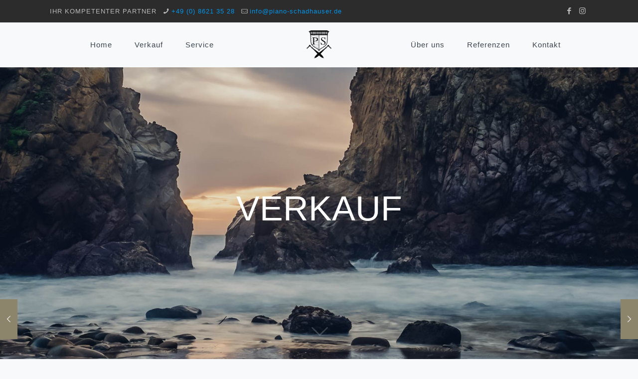

--- FILE ---
content_type: text/html; charset=UTF-8
request_url: https://piano-schadhauser.de/portfolio-item/proin-tincidunt-rutrum-nullam/
body_size: 18926
content:
<!DOCTYPE html>
<html lang="de" class="no-js" itemscope itemtype="https://schema.org/WebPage">

<head>

<meta charset="UTF-8" />
<link rel="alternate" hreflang="de-DE" href="https://piano-schadhauser.de/portfolio-item/proin-tincidunt-rutrum-nullam/"/>
<meta name='robots' content='index, follow, max-image-preview:large, max-snippet:-1, max-video-preview:-1' />
<meta name="viewport" content="width=device-width, initial-scale=1" />

	<!-- This site is optimized with the Yoast SEO plugin v19.11 - https://yoast.com/wordpress/plugins/seo/ -->
	<title>piano schadhauser klavier flügel cembalo service verkauf transporte ueber</title>
	<meta name="description" content="piano schadhauser klavier flügel cembalo service verkauf reparatur stimmungen verleih klavier flügel transporte kaltenecker impressum" />
	<link rel="canonical" href="https://piano-schadhauser.de/portfolio-item/proin-tincidunt-rutrum-nullam/" />
	<meta property="og:locale" content="de_DE" />
	<meta property="og:type" content="article" />
	<meta property="og:title" content="piano schadhauser klavier flügel cembalo service verkauf transporte ueber" />
	<meta property="og:description" content="piano schadhauser klavier flügel cembalo service verkauf reparatur stimmungen verleih klavier flügel transporte kaltenecker impressum" />
	<meta property="og:url" content="https://piano-schadhauser.de/portfolio-item/proin-tincidunt-rutrum-nullam/" />
	<meta property="og:site_name" content="PIANO SCHADHAUSER E.K." />
	<meta property="article:modified_time" content="2019-04-15T10:45:26+00:00" />
	<meta property="og:image" content="https://piano-schadhauser.de/wp-content/uploads/2016/03/3-1024x569.jpg" />
	<meta property="og:image:width" content="1024" />
	<meta property="og:image:height" content="569" />
	<meta property="og:image:type" content="image/jpeg" />
	<meta name="twitter:card" content="summary_large_image" />
	<script type="application/ld+json" class="yoast-schema-graph">{"@context":"https://schema.org","@graph":[{"@type":"WebPage","@id":"https://piano-schadhauser.de/portfolio-item/proin-tincidunt-rutrum-nullam/","url":"https://piano-schadhauser.de/portfolio-item/proin-tincidunt-rutrum-nullam/","name":"piano schadhauser klavier flügel cembalo service verkauf transporte ueber","isPartOf":{"@id":"https://piano-schadhauser.de/#website"},"primaryImageOfPage":{"@id":"https://piano-schadhauser.de/portfolio-item/proin-tincidunt-rutrum-nullam/#primaryimage"},"image":{"@id":"https://piano-schadhauser.de/portfolio-item/proin-tincidunt-rutrum-nullam/#primaryimage"},"thumbnailUrl":"https://piano-schadhauser.de/wp-content/uploads/2016/03/3.jpg","datePublished":"2016-03-03T18:29:39+00:00","dateModified":"2019-04-15T10:45:26+00:00","description":"piano schadhauser klavier flügel cembalo service verkauf reparatur stimmungen verleih klavier flügel transporte kaltenecker impressum","breadcrumb":{"@id":"https://piano-schadhauser.de/portfolio-item/proin-tincidunt-rutrum-nullam/#breadcrumb"},"inLanguage":"de","potentialAction":[{"@type":"ReadAction","target":["https://piano-schadhauser.de/portfolio-item/proin-tincidunt-rutrum-nullam/"]}]},{"@type":"ImageObject","inLanguage":"de","@id":"https://piano-schadhauser.de/portfolio-item/proin-tincidunt-rutrum-nullam/#primaryimage","url":"https://piano-schadhauser.de/wp-content/uploads/2016/03/3.jpg","contentUrl":"https://piano-schadhauser.de/wp-content/uploads/2016/03/3.jpg","width":1080,"height":600},{"@type":"BreadcrumbList","@id":"https://piano-schadhauser.de/portfolio-item/proin-tincidunt-rutrum-nullam/#breadcrumb","itemListElement":[{"@type":"ListItem","position":1,"name":"Startseite","item":"https://piano-schadhauser.de/"},{"@type":"ListItem","position":2,"name":"VERKAUF"}]},{"@type":"WebSite","@id":"https://piano-schadhauser.de/#website","url":"https://piano-schadhauser.de/","name":"PIANO SCHADHAUSER E.K.","description":"KLANG | KUNST | KOMPETENZ","potentialAction":[{"@type":"SearchAction","target":{"@type":"EntryPoint","urlTemplate":"https://piano-schadhauser.de/?s={search_term_string}"},"query-input":"required name=search_term_string"}],"inLanguage":"de"}]}</script>
	<!-- / Yoast SEO plugin. -->


<link rel="alternate" type="application/rss+xml" title="PIANO SCHADHAUSER E.K. &raquo; Feed" href="https://piano-schadhauser.de/feed/" />
<link rel="alternate" type="application/rss+xml" title="PIANO SCHADHAUSER E.K. &raquo; Kommentar-Feed" href="https://piano-schadhauser.de/comments/feed/" />
<link rel="alternate" type="application/rss+xml" title="PIANO SCHADHAUSER E.K. &raquo; VERKAUF-Kommentar-Feed" href="https://piano-schadhauser.de/portfolio-item/proin-tincidunt-rutrum-nullam/feed/" />
<script type="text/javascript">
window._wpemojiSettings = {"baseUrl":"https:\/\/s.w.org\/images\/core\/emoji\/14.0.0\/72x72\/","ext":".png","svgUrl":"https:\/\/s.w.org\/images\/core\/emoji\/14.0.0\/svg\/","svgExt":".svg","source":{"concatemoji":"https:\/\/piano-schadhauser.de\/wp-includes\/js\/wp-emoji-release.min.js?ver=6.1.9"}};
/*! This file is auto-generated */
!function(e,a,t){var n,r,o,i=a.createElement("canvas"),p=i.getContext&&i.getContext("2d");function s(e,t){var a=String.fromCharCode,e=(p.clearRect(0,0,i.width,i.height),p.fillText(a.apply(this,e),0,0),i.toDataURL());return p.clearRect(0,0,i.width,i.height),p.fillText(a.apply(this,t),0,0),e===i.toDataURL()}function c(e){var t=a.createElement("script");t.src=e,t.defer=t.type="text/javascript",a.getElementsByTagName("head")[0].appendChild(t)}for(o=Array("flag","emoji"),t.supports={everything:!0,everythingExceptFlag:!0},r=0;r<o.length;r++)t.supports[o[r]]=function(e){if(p&&p.fillText)switch(p.textBaseline="top",p.font="600 32px Arial",e){case"flag":return s([127987,65039,8205,9895,65039],[127987,65039,8203,9895,65039])?!1:!s([55356,56826,55356,56819],[55356,56826,8203,55356,56819])&&!s([55356,57332,56128,56423,56128,56418,56128,56421,56128,56430,56128,56423,56128,56447],[55356,57332,8203,56128,56423,8203,56128,56418,8203,56128,56421,8203,56128,56430,8203,56128,56423,8203,56128,56447]);case"emoji":return!s([129777,127995,8205,129778,127999],[129777,127995,8203,129778,127999])}return!1}(o[r]),t.supports.everything=t.supports.everything&&t.supports[o[r]],"flag"!==o[r]&&(t.supports.everythingExceptFlag=t.supports.everythingExceptFlag&&t.supports[o[r]]);t.supports.everythingExceptFlag=t.supports.everythingExceptFlag&&!t.supports.flag,t.DOMReady=!1,t.readyCallback=function(){t.DOMReady=!0},t.supports.everything||(n=function(){t.readyCallback()},a.addEventListener?(a.addEventListener("DOMContentLoaded",n,!1),e.addEventListener("load",n,!1)):(e.attachEvent("onload",n),a.attachEvent("onreadystatechange",function(){"complete"===a.readyState&&t.readyCallback()})),(e=t.source||{}).concatemoji?c(e.concatemoji):e.wpemoji&&e.twemoji&&(c(e.twemoji),c(e.wpemoji)))}(window,document,window._wpemojiSettings);
</script>
<style type="text/css">
img.wp-smiley,
img.emoji {
	display: inline !important;
	border: none !important;
	box-shadow: none !important;
	height: 1em !important;
	width: 1em !important;
	margin: 0 0.07em !important;
	vertical-align: -0.1em !important;
	background: none !important;
	padding: 0 !important;
}
</style>
	<link rel='stylesheet' id='wp-block-library-css' href='https://piano-schadhauser.de/wp-includes/css/dist/block-library/style.min.css?ver=6.1.9' type='text/css' media='all' />
<link rel='stylesheet' id='classic-theme-styles-css' href='https://piano-schadhauser.de/wp-includes/css/classic-themes.min.css?ver=1' type='text/css' media='all' />
<style id='global-styles-inline-css' type='text/css'>
body{--wp--preset--color--black: #000000;--wp--preset--color--cyan-bluish-gray: #abb8c3;--wp--preset--color--white: #ffffff;--wp--preset--color--pale-pink: #f78da7;--wp--preset--color--vivid-red: #cf2e2e;--wp--preset--color--luminous-vivid-orange: #ff6900;--wp--preset--color--luminous-vivid-amber: #fcb900;--wp--preset--color--light-green-cyan: #7bdcb5;--wp--preset--color--vivid-green-cyan: #00d084;--wp--preset--color--pale-cyan-blue: #8ed1fc;--wp--preset--color--vivid-cyan-blue: #0693e3;--wp--preset--color--vivid-purple: #9b51e0;--wp--preset--gradient--vivid-cyan-blue-to-vivid-purple: linear-gradient(135deg,rgba(6,147,227,1) 0%,rgb(155,81,224) 100%);--wp--preset--gradient--light-green-cyan-to-vivid-green-cyan: linear-gradient(135deg,rgb(122,220,180) 0%,rgb(0,208,130) 100%);--wp--preset--gradient--luminous-vivid-amber-to-luminous-vivid-orange: linear-gradient(135deg,rgba(252,185,0,1) 0%,rgba(255,105,0,1) 100%);--wp--preset--gradient--luminous-vivid-orange-to-vivid-red: linear-gradient(135deg,rgba(255,105,0,1) 0%,rgb(207,46,46) 100%);--wp--preset--gradient--very-light-gray-to-cyan-bluish-gray: linear-gradient(135deg,rgb(238,238,238) 0%,rgb(169,184,195) 100%);--wp--preset--gradient--cool-to-warm-spectrum: linear-gradient(135deg,rgb(74,234,220) 0%,rgb(151,120,209) 20%,rgb(207,42,186) 40%,rgb(238,44,130) 60%,rgb(251,105,98) 80%,rgb(254,248,76) 100%);--wp--preset--gradient--blush-light-purple: linear-gradient(135deg,rgb(255,206,236) 0%,rgb(152,150,240) 100%);--wp--preset--gradient--blush-bordeaux: linear-gradient(135deg,rgb(254,205,165) 0%,rgb(254,45,45) 50%,rgb(107,0,62) 100%);--wp--preset--gradient--luminous-dusk: linear-gradient(135deg,rgb(255,203,112) 0%,rgb(199,81,192) 50%,rgb(65,88,208) 100%);--wp--preset--gradient--pale-ocean: linear-gradient(135deg,rgb(255,245,203) 0%,rgb(182,227,212) 50%,rgb(51,167,181) 100%);--wp--preset--gradient--electric-grass: linear-gradient(135deg,rgb(202,248,128) 0%,rgb(113,206,126) 100%);--wp--preset--gradient--midnight: linear-gradient(135deg,rgb(2,3,129) 0%,rgb(40,116,252) 100%);--wp--preset--duotone--dark-grayscale: url('#wp-duotone-dark-grayscale');--wp--preset--duotone--grayscale: url('#wp-duotone-grayscale');--wp--preset--duotone--purple-yellow: url('#wp-duotone-purple-yellow');--wp--preset--duotone--blue-red: url('#wp-duotone-blue-red');--wp--preset--duotone--midnight: url('#wp-duotone-midnight');--wp--preset--duotone--magenta-yellow: url('#wp-duotone-magenta-yellow');--wp--preset--duotone--purple-green: url('#wp-duotone-purple-green');--wp--preset--duotone--blue-orange: url('#wp-duotone-blue-orange');--wp--preset--font-size--small: 13px;--wp--preset--font-size--medium: 20px;--wp--preset--font-size--large: 36px;--wp--preset--font-size--x-large: 42px;--wp--preset--spacing--20: 0.44rem;--wp--preset--spacing--30: 0.67rem;--wp--preset--spacing--40: 1rem;--wp--preset--spacing--50: 1.5rem;--wp--preset--spacing--60: 2.25rem;--wp--preset--spacing--70: 3.38rem;--wp--preset--spacing--80: 5.06rem;}:where(.is-layout-flex){gap: 0.5em;}body .is-layout-flow > .alignleft{float: left;margin-inline-start: 0;margin-inline-end: 2em;}body .is-layout-flow > .alignright{float: right;margin-inline-start: 2em;margin-inline-end: 0;}body .is-layout-flow > .aligncenter{margin-left: auto !important;margin-right: auto !important;}body .is-layout-constrained > .alignleft{float: left;margin-inline-start: 0;margin-inline-end: 2em;}body .is-layout-constrained > .alignright{float: right;margin-inline-start: 2em;margin-inline-end: 0;}body .is-layout-constrained > .aligncenter{margin-left: auto !important;margin-right: auto !important;}body .is-layout-constrained > :where(:not(.alignleft):not(.alignright):not(.alignfull)){max-width: var(--wp--style--global--content-size);margin-left: auto !important;margin-right: auto !important;}body .is-layout-constrained > .alignwide{max-width: var(--wp--style--global--wide-size);}body .is-layout-flex{display: flex;}body .is-layout-flex{flex-wrap: wrap;align-items: center;}body .is-layout-flex > *{margin: 0;}:where(.wp-block-columns.is-layout-flex){gap: 2em;}.has-black-color{color: var(--wp--preset--color--black) !important;}.has-cyan-bluish-gray-color{color: var(--wp--preset--color--cyan-bluish-gray) !important;}.has-white-color{color: var(--wp--preset--color--white) !important;}.has-pale-pink-color{color: var(--wp--preset--color--pale-pink) !important;}.has-vivid-red-color{color: var(--wp--preset--color--vivid-red) !important;}.has-luminous-vivid-orange-color{color: var(--wp--preset--color--luminous-vivid-orange) !important;}.has-luminous-vivid-amber-color{color: var(--wp--preset--color--luminous-vivid-amber) !important;}.has-light-green-cyan-color{color: var(--wp--preset--color--light-green-cyan) !important;}.has-vivid-green-cyan-color{color: var(--wp--preset--color--vivid-green-cyan) !important;}.has-pale-cyan-blue-color{color: var(--wp--preset--color--pale-cyan-blue) !important;}.has-vivid-cyan-blue-color{color: var(--wp--preset--color--vivid-cyan-blue) !important;}.has-vivid-purple-color{color: var(--wp--preset--color--vivid-purple) !important;}.has-black-background-color{background-color: var(--wp--preset--color--black) !important;}.has-cyan-bluish-gray-background-color{background-color: var(--wp--preset--color--cyan-bluish-gray) !important;}.has-white-background-color{background-color: var(--wp--preset--color--white) !important;}.has-pale-pink-background-color{background-color: var(--wp--preset--color--pale-pink) !important;}.has-vivid-red-background-color{background-color: var(--wp--preset--color--vivid-red) !important;}.has-luminous-vivid-orange-background-color{background-color: var(--wp--preset--color--luminous-vivid-orange) !important;}.has-luminous-vivid-amber-background-color{background-color: var(--wp--preset--color--luminous-vivid-amber) !important;}.has-light-green-cyan-background-color{background-color: var(--wp--preset--color--light-green-cyan) !important;}.has-vivid-green-cyan-background-color{background-color: var(--wp--preset--color--vivid-green-cyan) !important;}.has-pale-cyan-blue-background-color{background-color: var(--wp--preset--color--pale-cyan-blue) !important;}.has-vivid-cyan-blue-background-color{background-color: var(--wp--preset--color--vivid-cyan-blue) !important;}.has-vivid-purple-background-color{background-color: var(--wp--preset--color--vivid-purple) !important;}.has-black-border-color{border-color: var(--wp--preset--color--black) !important;}.has-cyan-bluish-gray-border-color{border-color: var(--wp--preset--color--cyan-bluish-gray) !important;}.has-white-border-color{border-color: var(--wp--preset--color--white) !important;}.has-pale-pink-border-color{border-color: var(--wp--preset--color--pale-pink) !important;}.has-vivid-red-border-color{border-color: var(--wp--preset--color--vivid-red) !important;}.has-luminous-vivid-orange-border-color{border-color: var(--wp--preset--color--luminous-vivid-orange) !important;}.has-luminous-vivid-amber-border-color{border-color: var(--wp--preset--color--luminous-vivid-amber) !important;}.has-light-green-cyan-border-color{border-color: var(--wp--preset--color--light-green-cyan) !important;}.has-vivid-green-cyan-border-color{border-color: var(--wp--preset--color--vivid-green-cyan) !important;}.has-pale-cyan-blue-border-color{border-color: var(--wp--preset--color--pale-cyan-blue) !important;}.has-vivid-cyan-blue-border-color{border-color: var(--wp--preset--color--vivid-cyan-blue) !important;}.has-vivid-purple-border-color{border-color: var(--wp--preset--color--vivid-purple) !important;}.has-vivid-cyan-blue-to-vivid-purple-gradient-background{background: var(--wp--preset--gradient--vivid-cyan-blue-to-vivid-purple) !important;}.has-light-green-cyan-to-vivid-green-cyan-gradient-background{background: var(--wp--preset--gradient--light-green-cyan-to-vivid-green-cyan) !important;}.has-luminous-vivid-amber-to-luminous-vivid-orange-gradient-background{background: var(--wp--preset--gradient--luminous-vivid-amber-to-luminous-vivid-orange) !important;}.has-luminous-vivid-orange-to-vivid-red-gradient-background{background: var(--wp--preset--gradient--luminous-vivid-orange-to-vivid-red) !important;}.has-very-light-gray-to-cyan-bluish-gray-gradient-background{background: var(--wp--preset--gradient--very-light-gray-to-cyan-bluish-gray) !important;}.has-cool-to-warm-spectrum-gradient-background{background: var(--wp--preset--gradient--cool-to-warm-spectrum) !important;}.has-blush-light-purple-gradient-background{background: var(--wp--preset--gradient--blush-light-purple) !important;}.has-blush-bordeaux-gradient-background{background: var(--wp--preset--gradient--blush-bordeaux) !important;}.has-luminous-dusk-gradient-background{background: var(--wp--preset--gradient--luminous-dusk) !important;}.has-pale-ocean-gradient-background{background: var(--wp--preset--gradient--pale-ocean) !important;}.has-electric-grass-gradient-background{background: var(--wp--preset--gradient--electric-grass) !important;}.has-midnight-gradient-background{background: var(--wp--preset--gradient--midnight) !important;}.has-small-font-size{font-size: var(--wp--preset--font-size--small) !important;}.has-medium-font-size{font-size: var(--wp--preset--font-size--medium) !important;}.has-large-font-size{font-size: var(--wp--preset--font-size--large) !important;}.has-x-large-font-size{font-size: var(--wp--preset--font-size--x-large) !important;}
.wp-block-navigation a:where(:not(.wp-element-button)){color: inherit;}
:where(.wp-block-columns.is-layout-flex){gap: 2em;}
.wp-block-pullquote{font-size: 1.5em;line-height: 1.6;}
</style>
<link rel='stylesheet' id='style-css' href='https://piano-schadhauser.de/wp-content/themes/betheme/style.css?ver=21.1.1.1' type='text/css' media='all' />
<link rel='stylesheet' id='mfn-base-css' href='https://piano-schadhauser.de/wp-content/themes/betheme/css/base.css?ver=21.1.1.1' type='text/css' media='all' />
<link rel='stylesheet' id='mfn-layout-css' href='https://piano-schadhauser.de/wp-content/themes/betheme/css/layout.css?ver=21.1.1.1' type='text/css' media='all' />
<link rel='stylesheet' id='mfn-shortcodes-css' href='https://piano-schadhauser.de/wp-content/themes/betheme/css/shortcodes.css?ver=21.1.1.1' type='text/css' media='all' />
<link rel='stylesheet' id='mfn-animations-css' href='https://piano-schadhauser.de/wp-content/themes/betheme/assets/animations/animations.min.css?ver=21.1.1.1' type='text/css' media='all' />
<link rel='stylesheet' id='mfn-jquery-ui-css' href='https://piano-schadhauser.de/wp-content/themes/betheme/assets/ui/jquery.ui.all.css?ver=21.1.1.1' type='text/css' media='all' />
<link rel='stylesheet' id='mfn-jplayer-css' href='https://piano-schadhauser.de/wp-content/themes/betheme/assets/jplayer/css/jplayer.blue.monday.css?ver=21.1.1.1' type='text/css' media='all' />
<link rel='stylesheet' id='mfn-responsive-css' href='https://piano-schadhauser.de/wp-content/themes/betheme/css/responsive.css?ver=21.1.1.1' type='text/css' media='all' />
<script type='text/javascript' src='https://piano-schadhauser.de/wp-includes/js/jquery/jquery.min.js?ver=3.6.1' id='jquery-core-js'></script>
<script type='text/javascript' src='https://piano-schadhauser.de/wp-includes/js/jquery/jquery-migrate.min.js?ver=3.3.2' id='jquery-migrate-js'></script>
<link rel="https://api.w.org/" href="https://piano-schadhauser.de/wp-json/" /><link rel="EditURI" type="application/rsd+xml" title="RSD" href="https://piano-schadhauser.de/xmlrpc.php?rsd" />
<link rel="wlwmanifest" type="application/wlwmanifest+xml" href="https://piano-schadhauser.de/wp-includes/wlwmanifest.xml" />
<meta name="generator" content="WordPress 6.1.9" />
<link rel='shortlink' href='https://piano-schadhauser.de/?p=2522' />
<link rel="alternate" type="application/json+oembed" href="https://piano-schadhauser.de/wp-json/oembed/1.0/embed?url=https%3A%2F%2Fpiano-schadhauser.de%2Fportfolio-item%2Fproin-tincidunt-rutrum-nullam%2F" />
<link rel="alternate" type="text/xml+oembed" href="https://piano-schadhauser.de/wp-json/oembed/1.0/embed?url=https%3A%2F%2Fpiano-schadhauser.de%2Fportfolio-item%2Fproin-tincidunt-rutrum-nullam%2F&#038;format=xml" />
<!-- style | background -->
<style id="mfn-dnmc-bg-css">
body:not(.template-slider) #Header_wrapper{background-image:url(http://themes.muffingroup.com/be/snapshot/wp-content/uploads/2016/03/home_snapshot_portfolioheader2.jpg);background-repeat:no-repeat;background-position:center top}
</style>
<!-- style | dynamic -->
<style id="mfn-dnmc-style-css">
@media only screen and (min-width: 1240px){body:not(.header-simple) #Top_bar #menu{display:block!important}.tr-menu #Top_bar #menu{background:none!important}#Top_bar .menu > li > ul.mfn-megamenu{width:984px}#Top_bar .menu > li > ul.mfn-megamenu > li{float:left}#Top_bar .menu > li > ul.mfn-megamenu > li.mfn-megamenu-cols-1{width:100%}#Top_bar .menu > li > ul.mfn-megamenu > li.mfn-megamenu-cols-2{width:50%}#Top_bar .menu > li > ul.mfn-megamenu > li.mfn-megamenu-cols-3{width:33.33%}#Top_bar .menu > li > ul.mfn-megamenu > li.mfn-megamenu-cols-4{width:25%}#Top_bar .menu > li > ul.mfn-megamenu > li.mfn-megamenu-cols-5{width:20%}#Top_bar .menu > li > ul.mfn-megamenu > li.mfn-megamenu-cols-6{width:16.66%}#Top_bar .menu > li > ul.mfn-megamenu > li > ul{display:block!important;position:inherit;left:auto;top:auto;border-width:0 1px 0 0}#Top_bar .menu > li > ul.mfn-megamenu > li:last-child > ul{border:0}#Top_bar .menu > li > ul.mfn-megamenu > li > ul li{width:auto}#Top_bar .menu > li > ul.mfn-megamenu a.mfn-megamenu-title{text-transform:uppercase;font-weight:400;background:none}#Top_bar .menu > li > ul.mfn-megamenu a .menu-arrow{display:none}.menuo-right #Top_bar .menu > li > ul.mfn-megamenu{left:auto;right:0}.menuo-right #Top_bar .menu > li > ul.mfn-megamenu-bg{box-sizing:border-box}#Top_bar .menu > li > ul.mfn-megamenu-bg{padding:20px 166px 20px 20px;background-repeat:no-repeat;background-position:right bottom}.rtl #Top_bar .menu > li > ul.mfn-megamenu-bg{padding-left:166px;padding-right:20px;background-position:left bottom}#Top_bar .menu > li > ul.mfn-megamenu-bg > li{background:none}#Top_bar .menu > li > ul.mfn-megamenu-bg > li a{border:none}#Top_bar .menu > li > ul.mfn-megamenu-bg > li > ul{background:none!important;-webkit-box-shadow:0 0 0 0;-moz-box-shadow:0 0 0 0;box-shadow:0 0 0 0}.mm-vertical #Top_bar .container{position:relative;}.mm-vertical #Top_bar .top_bar_left{position:static;}.mm-vertical #Top_bar .menu > li ul{box-shadow:0 0 0 0 transparent!important;background-image:none;}.mm-vertical #Top_bar .menu > li > ul.mfn-megamenu{width:98%!important;margin:0 1%;padding:20px 0;}.mm-vertical.header-plain #Top_bar .menu > li > ul.mfn-megamenu{width:100%!important;margin:0;}.mm-vertical #Top_bar .menu > li > ul.mfn-megamenu > li{display:table-cell;float:none!important;width:10%;padding:0 15px;border-right:1px solid rgba(0, 0, 0, 0.05);}.mm-vertical #Top_bar .menu > li > ul.mfn-megamenu > li:last-child{border-right-width:0}.mm-vertical #Top_bar .menu > li > ul.mfn-megamenu > li.hide-border{border-right-width:0}.mm-vertical #Top_bar .menu > li > ul.mfn-megamenu > li a{border-bottom-width:0;padding:9px 15px;line-height:120%;}.mm-vertical #Top_bar .menu > li > ul.mfn-megamenu a.mfn-megamenu-title{font-weight:700;}.rtl .mm-vertical #Top_bar .menu > li > ul.mfn-megamenu > li:first-child{border-right-width:0}.rtl .mm-vertical #Top_bar .menu > li > ul.mfn-megamenu > li:last-child{border-right-width:1px}.header-plain:not(.menuo-right) #Header .top_bar_left{width:auto!important}.header-stack.header-center #Top_bar #menu{display:inline-block!important}.header-simple #Top_bar #menu{display:none;height:auto;width:300px;bottom:auto;top:100%;right:1px;position:absolute;margin:0}.header-simple #Header a.responsive-menu-toggle{display:block;right:10px}.header-simple #Top_bar #menu > ul{width:100%;float:left}.header-simple #Top_bar #menu ul li{width:100%;padding-bottom:0;border-right:0;position:relative}.header-simple #Top_bar #menu ul li a{padding:0 20px;margin:0;display:block;height:auto;line-height:normal;border:none}.header-simple #Top_bar #menu ul li a:after{display:none}.header-simple #Top_bar #menu ul li a span{border:none;line-height:44px;display:inline;padding:0}.header-simple #Top_bar #menu ul li.submenu .menu-toggle{display:block;position:absolute;right:0;top:0;width:44px;height:44px;line-height:44px;font-size:30px;font-weight:300;text-align:center;cursor:pointer;color:#444;opacity:0.33;}.header-simple #Top_bar #menu ul li.submenu .menu-toggle:after{content:"+"}.header-simple #Top_bar #menu ul li.hover > .menu-toggle:after{content:"-"}.header-simple #Top_bar #menu ul li.hover a{border-bottom:0}.header-simple #Top_bar #menu ul.mfn-megamenu li .menu-toggle{display:none}.header-simple #Top_bar #menu ul li ul{position:relative!important;left:0!important;top:0;padding:0;margin:0!important;width:auto!important;background-image:none}.header-simple #Top_bar #menu ul li ul li{width:100%!important;display:block;padding:0;}.header-simple #Top_bar #menu ul li ul li a{padding:0 20px 0 30px}.header-simple #Top_bar #menu ul li ul li a .menu-arrow{display:none}.header-simple #Top_bar #menu ul li ul li a span{padding:0}.header-simple #Top_bar #menu ul li ul li a span:after{display:none!important}.header-simple #Top_bar .menu > li > ul.mfn-megamenu a.mfn-megamenu-title{text-transform:uppercase;font-weight:400}.header-simple #Top_bar .menu > li > ul.mfn-megamenu > li > ul{display:block!important;position:inherit;left:auto;top:auto}.header-simple #Top_bar #menu ul li ul li ul{border-left:0!important;padding:0;top:0}.header-simple #Top_bar #menu ul li ul li ul li a{padding:0 20px 0 40px}.rtl.header-simple #Top_bar #menu{left:1px;right:auto}.rtl.header-simple #Top_bar a.responsive-menu-toggle{left:10px;right:auto}.rtl.header-simple #Top_bar #menu ul li.submenu .menu-toggle{left:0;right:auto}.rtl.header-simple #Top_bar #menu ul li ul{left:auto!important;right:0!important}.rtl.header-simple #Top_bar #menu ul li ul li a{padding:0 30px 0 20px}.rtl.header-simple #Top_bar #menu ul li ul li ul li a{padding:0 40px 0 20px}.menu-highlight #Top_bar .menu > li{margin:0 2px}.menu-highlight:not(.header-creative) #Top_bar .menu > li > a{margin:20px 0;padding:0;-webkit-border-radius:5px;border-radius:5px}.menu-highlight #Top_bar .menu > li > a:after{display:none}.menu-highlight #Top_bar .menu > li > a span:not(.description){line-height:50px}.menu-highlight #Top_bar .menu > li > a span.description{display:none}.menu-highlight.header-stack #Top_bar .menu > li > a{margin:10px 0!important}.menu-highlight.header-stack #Top_bar .menu > li > a span:not(.description){line-height:40px}.menu-highlight.header-transparent #Top_bar .menu > li > a{margin:5px 0}.menu-highlight.header-simple #Top_bar #menu ul li,.menu-highlight.header-creative #Top_bar #menu ul li{margin:0}.menu-highlight.header-simple #Top_bar #menu ul li > a,.menu-highlight.header-creative #Top_bar #menu ul li > a{-webkit-border-radius:0;border-radius:0}.menu-highlight:not(.header-fixed):not(.header-simple) #Top_bar.is-sticky .menu > li > a{margin:10px 0!important;padding:5px 0!important}.menu-highlight:not(.header-fixed):not(.header-simple) #Top_bar.is-sticky .menu > li > a span{line-height:30px!important}.header-modern.menu-highlight.menuo-right .menu_wrapper{margin-right:20px}.menu-line-below #Top_bar .menu > li > a:after{top:auto;bottom:-4px}.menu-line-below #Top_bar.is-sticky .menu > li > a:after{top:auto;bottom:-4px}.menu-line-below-80 #Top_bar:not(.is-sticky) .menu > li > a:after{height:4px;left:10%;top:50%;margin-top:20px;width:80%}.menu-line-below-80-1 #Top_bar:not(.is-sticky) .menu > li > a:after{height:1px;left:10%;top:50%;margin-top:20px;width:80%}.menu-link-color #Top_bar .menu > li > a:after{display:none!important}.menu-arrow-top #Top_bar .menu > li > a:after{background:none repeat scroll 0 0 rgba(0,0,0,0)!important;border-color:#ccc transparent transparent;border-style:solid;border-width:7px 7px 0;display:block;height:0;left:50%;margin-left:-7px;top:0!important;width:0}.menu-arrow-top #Top_bar.is-sticky .menu > li > a:after{top:0!important}.menu-arrow-bottom #Top_bar .menu > li > a:after{background:none!important;border-color:transparent transparent #ccc;border-style:solid;border-width:0 7px 7px;display:block;height:0;left:50%;margin-left:-7px;top:auto;bottom:0;width:0}.menu-arrow-bottom #Top_bar.is-sticky .menu > li > a:after{top:auto;bottom:0}.menuo-no-borders #Top_bar .menu > li > a span{border-width:0!important}.menuo-no-borders #Header_creative #Top_bar .menu > li > a span{border-bottom-width:0}.menuo-no-borders.header-plain #Top_bar a#header_cart,.menuo-no-borders.header-plain #Top_bar a#search_button,.menuo-no-borders.header-plain #Top_bar .wpml-languages,.menuo-no-borders.header-plain #Top_bar a.action_button{border-width:0}.menuo-right #Top_bar .menu_wrapper{float:right}.menuo-right.header-stack:not(.header-center) #Top_bar .menu_wrapper{margin-right:150px}body.header-creative{padding-left:50px}body.header-creative.header-open{padding-left:250px}body.error404,body.under-construction,body.template-blank{padding-left:0!important}.header-creative.footer-fixed #Footer,.header-creative.footer-sliding #Footer,.header-creative.footer-stick #Footer.is-sticky{box-sizing:border-box;padding-left:50px;}.header-open.footer-fixed #Footer,.header-open.footer-sliding #Footer,.header-creative.footer-stick #Footer.is-sticky{padding-left:250px;}.header-rtl.header-creative.footer-fixed #Footer,.header-rtl.header-creative.footer-sliding #Footer,.header-rtl.header-creative.footer-stick #Footer.is-sticky{padding-left:0;padding-right:50px;}.header-rtl.header-open.footer-fixed #Footer,.header-rtl.header-open.footer-sliding #Footer,.header-rtl.header-creative.footer-stick #Footer.is-sticky{padding-right:250px;}#Header_creative{background-color:#fff;position:fixed;width:250px;height:100%;left:-200px;top:0;z-index:9002;-webkit-box-shadow:2px 0 4px 2px rgba(0,0,0,.15);box-shadow:2px 0 4px 2px rgba(0,0,0,.15)}#Header_creative .container{width:100%}#Header_creative .creative-wrapper{opacity:0;margin-right:50px}#Header_creative a.creative-menu-toggle{display:block;width:34px;height:34px;line-height:34px;font-size:22px;text-align:center;position:absolute;top:10px;right:8px;border-radius:3px}.admin-bar #Header_creative a.creative-menu-toggle{top:42px}#Header_creative #Top_bar{position:static;width:100%}#Header_creative #Top_bar .top_bar_left{width:100%!important;float:none}#Header_creative #Top_bar .top_bar_right{width:100%!important;float:none;height:auto;margin-bottom:35px;text-align:center;padding:0 20px;top:0;-webkit-box-sizing:border-box;-moz-box-sizing:border-box;box-sizing:border-box}#Header_creative #Top_bar .top_bar_right:before{display:none}#Header_creative #Top_bar .top_bar_right_wrapper{top:0}#Header_creative #Top_bar .logo{float:none;text-align:center;margin:15px 0}#Header_creative #Top_bar #menu{background-color:transparent}#Header_creative #Top_bar .menu_wrapper{float:none;margin:0 0 30px}#Header_creative #Top_bar .menu > li{width:100%;float:none;position:relative}#Header_creative #Top_bar .menu > li > a{padding:0;text-align:center}#Header_creative #Top_bar .menu > li > a:after{display:none}#Header_creative #Top_bar .menu > li > a span{border-right:0;border-bottom-width:1px;line-height:38px}#Header_creative #Top_bar .menu li ul{left:100%;right:auto;top:0;box-shadow:2px 2px 2px 0 rgba(0,0,0,0.03);-webkit-box-shadow:2px 2px 2px 0 rgba(0,0,0,0.03)}#Header_creative #Top_bar .menu > li > ul.mfn-megamenu{margin:0;width:700px!important;}#Header_creative #Top_bar .menu > li > ul.mfn-megamenu > li > ul{left:0}#Header_creative #Top_bar .menu li ul li a{padding-top:9px;padding-bottom:8px}#Header_creative #Top_bar .menu li ul li ul{top:0}#Header_creative #Top_bar .menu > li > a span.description{display:block;font-size:13px;line-height:28px!important;clear:both}#Header_creative #Top_bar .search_wrapper{left:100%;top:auto;bottom:0}#Header_creative #Top_bar a#header_cart{display:inline-block;float:none;top:3px}#Header_creative #Top_bar a#search_button{display:inline-block;float:none;top:3px}#Header_creative #Top_bar .wpml-languages{display:inline-block;float:none;top:0}#Header_creative #Top_bar .wpml-languages.enabled:hover a.active{padding-bottom:11px}#Header_creative #Top_bar .action_button{display:inline-block;float:none;top:16px;margin:0}#Header_creative #Top_bar .banner_wrapper{display:block;text-align:center}#Header_creative #Top_bar .banner_wrapper img{max-width:100%;height:auto;display:inline-block}#Header_creative #Action_bar{display:none;position:absolute;bottom:0;top:auto;clear:both;padding:0 20px;box-sizing:border-box}#Header_creative #Action_bar .social{float:none;text-align:center;padding:5px 0 15px}#Header_creative #Action_bar .social li{margin-bottom:2px}#Header_creative .social li a{color:rgba(0,0,0,.5)}#Header_creative .social li a:hover{color:#000}#Header_creative .creative-social{position:absolute;bottom:10px;right:0;width:50px}#Header_creative .creative-social li{display:block;float:none;width:100%;text-align:center;margin-bottom:5px}.header-creative .fixed-nav.fixed-nav-prev{margin-left:50px}.header-creative.header-open .fixed-nav.fixed-nav-prev{margin-left:250px}.menuo-last #Header_creative #Top_bar .menu li.last ul{top:auto;bottom:0}.header-open #Header_creative{left:0}.header-open #Header_creative .creative-wrapper{opacity:1;margin:0!important;}.header-open #Header_creative .creative-menu-toggle,.header-open #Header_creative .creative-social{display:none}.header-open #Header_creative #Action_bar{display:block}body.header-rtl.header-creative{padding-left:0;padding-right:50px}.header-rtl #Header_creative{left:auto;right:-200px}.header-rtl #Header_creative .creative-wrapper{margin-left:50px;margin-right:0}.header-rtl #Header_creative a.creative-menu-toggle{left:8px;right:auto}.header-rtl #Header_creative .creative-social{left:0;right:auto}.header-rtl #Footer #back_to_top.sticky{right:125px}.header-rtl #popup_contact{right:70px}.header-rtl #Header_creative #Top_bar .menu li ul{left:auto;right:100%}.header-rtl #Header_creative #Top_bar .search_wrapper{left:auto;right:100%;}.header-rtl .fixed-nav.fixed-nav-prev{margin-left:0!important}.header-rtl .fixed-nav.fixed-nav-next{margin-right:50px}body.header-rtl.header-creative.header-open{padding-left:0;padding-right:250px!important}.header-rtl.header-open #Header_creative{left:auto;right:0}.header-rtl.header-open #Footer #back_to_top.sticky{right:325px}.header-rtl.header-open #popup_contact{right:270px}.header-rtl.header-open .fixed-nav.fixed-nav-next{margin-right:250px}#Header_creative.active{left:-1px;}.header-rtl #Header_creative.active{left:auto;right:-1px;}#Header_creative.active .creative-wrapper{opacity:1;margin:0}.header-creative .vc_row[data-vc-full-width]{padding-left:50px}.header-creative.header-open .vc_row[data-vc-full-width]{padding-left:250px}.header-open .vc_parallax .vc_parallax-inner { left:auto; width: calc(100% - 250px); }.header-open.header-rtl .vc_parallax .vc_parallax-inner { left:0; right:auto; }#Header_creative.scroll{height:100%;overflow-y:auto}#Header_creative.scroll:not(.dropdown) .menu li ul{display:none!important}#Header_creative.scroll #Action_bar{position:static}#Header_creative.dropdown{outline:none}#Header_creative.dropdown #Top_bar .menu_wrapper{float:left}#Header_creative.dropdown #Top_bar #menu ul li{position:relative;float:left}#Header_creative.dropdown #Top_bar #menu ul li a:after{display:none}#Header_creative.dropdown #Top_bar #menu ul li a span{line-height:38px;padding:0}#Header_creative.dropdown #Top_bar #menu ul li.submenu .menu-toggle{display:block;position:absolute;right:0;top:0;width:38px;height:38px;line-height:38px;font-size:26px;font-weight:300;text-align:center;cursor:pointer;color:#444;opacity:0.33;}#Header_creative.dropdown #Top_bar #menu ul li.submenu .menu-toggle:after{content:"+"}#Header_creative.dropdown #Top_bar #menu ul li.hover > .menu-toggle:after{content:"-"}#Header_creative.dropdown #Top_bar #menu ul li.hover a{border-bottom:0}#Header_creative.dropdown #Top_bar #menu ul.mfn-megamenu li .menu-toggle{display:none}#Header_creative.dropdown #Top_bar #menu ul li ul{position:relative!important;left:0!important;top:0;padding:0;margin-left:0!important;width:auto!important;background-image:none}#Header_creative.dropdown #Top_bar #menu ul li ul li{width:100%!important}#Header_creative.dropdown #Top_bar #menu ul li ul li a{padding:0 10px;text-align:center}#Header_creative.dropdown #Top_bar #menu ul li ul li a .menu-arrow{display:none}#Header_creative.dropdown #Top_bar #menu ul li ul li a span{padding:0}#Header_creative.dropdown #Top_bar #menu ul li ul li a span:after{display:none!important}#Header_creative.dropdown #Top_bar .menu > li > ul.mfn-megamenu a.mfn-megamenu-title{text-transform:uppercase;font-weight:400}#Header_creative.dropdown #Top_bar .menu > li > ul.mfn-megamenu > li > ul{display:block!important;position:inherit;left:auto;top:auto}#Header_creative.dropdown #Top_bar #menu ul li ul li ul{border-left:0!important;padding:0;top:0}#Header_creative{transition: left .5s ease-in-out, right .5s ease-in-out;}#Header_creative .creative-wrapper{transition: opacity .5s ease-in-out, margin 0s ease-in-out .5s;}#Header_creative.active .creative-wrapper{transition: opacity .5s ease-in-out, margin 0s ease-in-out;}}@media only screen and (min-width: 1240px){#Top_bar.is-sticky{position:fixed!important;width:100%;left:0;top:-60px;height:60px;z-index:701;background:#fff;opacity:.97;-webkit-box-shadow:0 2px 5px 0 rgba(0,0,0,0.1);-moz-box-shadow:0 2px 5px 0 rgba(0,0,0,0.1);box-shadow:0 2px 5px 0 rgba(0,0,0,0.1)}.layout-boxed.header-boxed #Top_bar.is-sticky{max-width:1240px;left:50%;-webkit-transform:translateX(-50%);transform:translateX(-50%)}#Top_bar.is-sticky .top_bar_left,#Top_bar.is-sticky .top_bar_right,#Top_bar.is-sticky .top_bar_right:before{background:none}#Top_bar.is-sticky .top_bar_right{top:-4px;height:auto;}#Top_bar.is-sticky .top_bar_right_wrapper{top:15px}.header-plain #Top_bar.is-sticky .top_bar_right_wrapper{top:0}#Top_bar.is-sticky .logo{width:auto;margin:0 30px 0 20px;padding:0}#Top_bar.is-sticky #logo,#Top_bar.is-sticky .custom-logo-link{padding:5px 0!important;height:50px!important;line-height:50px!important}.logo-no-sticky-padding #Top_bar.is-sticky #logo{height:60px!important;line-height:60px!important}#Top_bar.is-sticky #logo img.logo-main{display:none}#Top_bar.is-sticky #logo img.logo-sticky{display:inline;max-height:35px;}#Top_bar.is-sticky .menu_wrapper{clear:none}#Top_bar.is-sticky .menu_wrapper .menu > li > a{padding:15px 0}#Top_bar.is-sticky .menu > li > a,#Top_bar.is-sticky .menu > li > a span{line-height:30px}#Top_bar.is-sticky .menu > li > a:after{top:auto;bottom:-4px}#Top_bar.is-sticky .menu > li > a span.description{display:none}#Top_bar.is-sticky .secondary_menu_wrapper,#Top_bar.is-sticky .banner_wrapper{display:none}.header-overlay #Top_bar.is-sticky{display:none}.sticky-dark #Top_bar.is-sticky,.sticky-dark #Top_bar.is-sticky #menu{background:rgba(0,0,0,.8)}.sticky-dark #Top_bar.is-sticky .menu > li > a{color:#fff}.sticky-dark #Top_bar.is-sticky .top_bar_right a:not(.action_button){color:rgba(255,255,255,.8)}.sticky-dark #Top_bar.is-sticky .wpml-languages a.active,.sticky-dark #Top_bar.is-sticky .wpml-languages ul.wpml-lang-dropdown{background:rgba(0,0,0,0.1);border-color:rgba(0,0,0,0.1)}.sticky-white #Top_bar.is-sticky,.sticky-white #Top_bar.is-sticky #menu{background:rgba(255,255,255,.8)}.sticky-white #Top_bar.is-sticky .menu > li > a{color:#222}.sticky-white #Top_bar.is-sticky .top_bar_right a:not(.action_button){color:rgba(0,0,0,.8)}.sticky-white #Top_bar.is-sticky .wpml-languages a.active,.sticky-white #Top_bar.is-sticky .wpml-languages ul.wpml-lang-dropdown{background:rgba(255,255,255,0.1);border-color:rgba(0,0,0,0.1)}}@media only screen and (min-width: 768px) and (max-width: 1240px){.header_placeholder{height:0!important}}@media only screen and (max-width: 1239px){#Top_bar #menu{display:none;height:auto;width:300px;bottom:auto;top:100%;right:1px;position:absolute;margin:0}#Top_bar a.responsive-menu-toggle{display:block}#Top_bar #menu > ul{width:100%;float:left}#Top_bar #menu ul li{width:100%;padding-bottom:0;border-right:0;position:relative}#Top_bar #menu ul li a{padding:0 25px;margin:0;display:block;height:auto;line-height:normal;border:none}#Top_bar #menu ul li a:after{display:none}#Top_bar #menu ul li a span{border:none;line-height:44px;display:inline;padding:0}#Top_bar #menu ul li a span.description{margin:0 0 0 5px}#Top_bar #menu ul li.submenu .menu-toggle{display:block;position:absolute;right:15px;top:0;width:44px;height:44px;line-height:44px;font-size:30px;font-weight:300;text-align:center;cursor:pointer;color:#444;opacity:0.33;}#Top_bar #menu ul li.submenu .menu-toggle:after{content:"+"}#Top_bar #menu ul li.hover > .menu-toggle:after{content:"-"}#Top_bar #menu ul li.hover a{border-bottom:0}#Top_bar #menu ul li a span:after{display:none!important}#Top_bar #menu ul.mfn-megamenu li .menu-toggle{display:none}#Top_bar #menu ul li ul{position:relative!important;left:0!important;top:0;padding:0;margin-left:0!important;width:auto!important;background-image:none!important;box-shadow:0 0 0 0 transparent!important;-webkit-box-shadow:0 0 0 0 transparent!important}#Top_bar #menu ul li ul li{width:100%!important}#Top_bar #menu ul li ul li a{padding:0 20px 0 35px}#Top_bar #menu ul li ul li a .menu-arrow{display:none}#Top_bar #menu ul li ul li a span{padding:0}#Top_bar #menu ul li ul li a span:after{display:none!important}#Top_bar .menu > li > ul.mfn-megamenu a.mfn-megamenu-title{text-transform:uppercase;font-weight:400}#Top_bar .menu > li > ul.mfn-megamenu > li > ul{display:block!important;position:inherit;left:auto;top:auto}#Top_bar #menu ul li ul li ul{border-left:0!important;padding:0;top:0}#Top_bar #menu ul li ul li ul li a{padding:0 20px 0 45px}.rtl #Top_bar #menu{left:1px;right:auto}.rtl #Top_bar a.responsive-menu-toggle{left:20px;right:auto}.rtl #Top_bar #menu ul li.submenu .menu-toggle{left:15px;right:auto;border-left:none;border-right:1px solid #eee}.rtl #Top_bar #menu ul li ul{left:auto!important;right:0!important}.rtl #Top_bar #menu ul li ul li a{padding:0 30px 0 20px}.rtl #Top_bar #menu ul li ul li ul li a{padding:0 40px 0 20px}.header-stack .menu_wrapper a.responsive-menu-toggle{position:static!important;margin:11px 0!important}.header-stack .menu_wrapper #menu{left:0;right:auto}.rtl.header-stack #Top_bar #menu{left:auto;right:0}.admin-bar #Header_creative{top:32px}.header-creative.layout-boxed{padding-top:85px}.header-creative.layout-full-width #Wrapper{padding-top:60px}#Header_creative{position:fixed;width:100%;left:0!important;top:0;z-index:1001}#Header_creative .creative-wrapper{display:block!important;opacity:1!important}#Header_creative .creative-menu-toggle,#Header_creative .creative-social{display:none!important;opacity:1!important}#Header_creative #Top_bar{position:static;width:100%}#Header_creative #Top_bar #logo,#Header_creative #Top_bar .custom-logo-link{height:50px;line-height:50px;padding:5px 0}#Header_creative #Top_bar #logo img.logo-sticky{max-height:40px!important}#Header_creative #logo img.logo-main{display:none}#Header_creative #logo img.logo-sticky{display:inline-block}.logo-no-sticky-padding #Header_creative #Top_bar #logo{height:60px;line-height:60px;padding:0}.logo-no-sticky-padding #Header_creative #Top_bar #logo img.logo-sticky{max-height:60px!important}#Header_creative #Action_bar{display:none}#Header_creative #Top_bar .top_bar_right{height:60px;top:0}#Header_creative #Top_bar .top_bar_right:before{display:none}#Header_creative #Top_bar .top_bar_right_wrapper{top:0;padding-top:9px}#Header_creative.scroll{overflow:visible!important}}#Header_wrapper, #Intro {background-color: #000119;}#Subheader {background-color: rgba(247, 249, 250, 1);}.header-classic #Action_bar, .header-fixed #Action_bar, .header-plain #Action_bar, .header-split #Action_bar, .header-stack #Action_bar {background-color: #2C2C2C;}#Sliding-top {background-color: #141b22;}#Sliding-top a.sliding-top-control {border-right-color: #141b22;}#Sliding-top.st-center a.sliding-top-control,#Sliding-top.st-left a.sliding-top-control {border-top-color: #141b22;}#Footer {background-color: #141b22;}body, ul.timeline_items, .icon_box a .desc, .icon_box a:hover .desc, .feature_list ul li a, .list_item a, .list_item a:hover,.widget_recent_entries ul li a, .flat_box a, .flat_box a:hover, .story_box .desc, .content_slider.carouselul li a .title,.content_slider.flat.description ul li .desc, .content_slider.flat.description ul li a .desc, .post-nav.minimal a i {color: #626262;}.post-nav.minimal a svg {fill: #626262;}.themecolor, .opening_hours .opening_hours_wrapper li span, .fancy_heading_icon .icon_top,.fancy_heading_arrows .icon-right-dir, .fancy_heading_arrows .icon-left-dir, .fancy_heading_line .title,.button-love a.mfn-love, .format-link .post-title .icon-link, .pager-single > span, .pager-single a:hover,.widget_meta ul, .widget_pages ul, .widget_rss ul, .widget_mfn_recent_comments ul li:after, .widget_archive ul,.widget_recent_comments ul li:after, .widget_nav_menu ul, .woocommerce ul.products li.product .price, .shop_slider .shop_slider_ul li .item_wrapper .price,.woocommerce-page ul.products li.product .price, .widget_price_filter .price_label .from, .widget_price_filter .price_label .to,.woocommerce ul.product_list_widget li .quantity .amount, .woocommerce .product div.entry-summary .price, .woocommerce .star-rating span,#Error_404 .error_pic i, .style-simple #Filters .filters_wrapper ul li a:hover, .style-simple #Filters .filters_wrapper ul li.current-cat a,.style-simple .quick_fact .title {color: #8d856b;}.themebg,#comments .commentlist > li .reply a.comment-reply-link,#Filters .filters_wrapper ul li a:hover,#Filters .filters_wrapper ul li.current-cat a,.fixed-nav .arrow,.offer_thumb .slider_pagination a:before,.offer_thumb .slider_pagination a.selected:after,.pager .pages a:hover,.pager .pages a.active,.pager .pages span.page-numbers.current,.pager-single span:after,.portfolio_group.exposure .portfolio-item .desc-inner .line,.Recent_posts ul li .desc:after,.Recent_posts ul li .photo .c,.slider_pagination a.selected,.slider_pagination .slick-active a,.slider_pagination a.selected:after,.slider_pagination .slick-active a:after,.testimonials_slider .slider_images,.testimonials_slider .slider_images a:after,.testimonials_slider .slider_images:before,#Top_bar a#header_cart span,.widget_categories ul,.widget_mfn_menu ul li a:hover,.widget_mfn_menu ul li.current-menu-item:not(.current-menu-ancestor) > a,.widget_mfn_menu ul li.current_page_item:not(.current_page_ancestor) > a,.widget_product_categories ul,.widget_recent_entries ul li:after,.woocommerce-account table.my_account_orders .order-number a,.woocommerce-MyAccount-navigation ul li.is-active a,.style-simple .accordion .question:after,.style-simple .faq .question:after,.style-simple .icon_box .desc_wrapper .title:before,.style-simple #Filters .filters_wrapper ul li a:after,.style-simple .article_box .desc_wrapper p:after,.style-simple .sliding_box .desc_wrapper:after,.style-simple .trailer_box:hover .desc,.tp-bullets.simplebullets.round .bullet.selected,.tp-bullets.simplebullets.round .bullet.selected:after,.tparrows.default,.tp-bullets.tp-thumbs .bullet.selected:after{background-color: #8d856b;}.Latest_news ul li .photo, .Recent_posts.blog_news ul li .photo, .style-simple .opening_hours .opening_hours_wrapper li label,.style-simple .timeline_items li:hover h3, .style-simple .timeline_items li:nth-child(even):hover h3,.style-simple .timeline_items li:hover .desc, .style-simple .timeline_items li:nth-child(even):hover,.style-simple .offer_thumb .slider_pagination a.selected {border-color: #8d856b;}a {color: #B0A689;}a:hover {color: #9C9279;}*::-moz-selection {background-color: #0095eb;color: white;}*::selection {background-color: #0095eb;color: white;}.blockquote p.author span, .counter .desc_wrapper .title, .article_box .desc_wrapper p, .team .desc_wrapper p.subtitle,.pricing-box .plan-header p.subtitle, .pricing-box .plan-header .price sup.period, .chart_box p, .fancy_heading .inside,.fancy_heading_line .slogan, .post-meta, .post-meta a, .post-footer, .post-footer a span.label, .pager .pages a, .button-love a .label,.pager-single a, #comments .commentlist > li .comment-author .says, .fixed-nav .desc .date, .filters_buttons li.label, .Recent_posts ul li a .desc .date,.widget_recent_entries ul li .post-date, .tp_recent_tweets .twitter_time, .widget_price_filter .price_label, .shop-filters .woocommerce-result-count,.woocommerce ul.product_list_widget li .quantity, .widget_shopping_cart ul.product_list_widget li dl, .product_meta .posted_in,.woocommerce .shop_table .product-name .variation > dd, .shipping-calculator-button:after,.shop_slider .shop_slider_ul li .item_wrapper .price del,.testimonials_slider .testimonials_slider_ul li .author span, .testimonials_slider .testimonials_slider_ul li .author span a, .Latest_news ul li .desc_footer,.share-simple-wrapper .icons a {color: #a8a8a8;}h1, h1 a, h1 a:hover, .text-logo #logo { color: #19222b; }h2, h2 a, h2 a:hover { color: #19222b; }h3, h3 a, h3 a:hover { color: #19222b; }h4, h4 a, h4 a:hover, .style-simple .sliding_box .desc_wrapper h4 { color: #19222b; }h5, h5 a, h5 a:hover { color: #19222b; }h6, h6 a, h6 a:hover,a.content_link .title { color: #19222b; }.dropcap, .highlight:not(.highlight_image) {background-color: #8d856b;}a.button, a.tp-button {background-color: #000000;color: #000000;}.button-stroke a.button, .button-stroke a.button .button_icon i, .button-stroke a.tp-button {border-color: #000000;color: #000000;}.button-stroke a:hover.button, .button-stroke a:hover.tp-button {background-color: #000000 !important;color: #fff;}a.button_theme, a.tp-button.button_theme,button, input[type="submit"], input[type="reset"], input[type="button"] {background-color: #8d856b;color: #ffffff;}.button-stroke a.button.button_theme,.button-stroke a.button.button_theme .button_icon i, .button-stroke a.tp-button.button_theme,.button-stroke button, .button-stroke input[type="submit"], .button-stroke input[type="reset"], .button-stroke input[type="button"] {border-color: #8d856b;color: #8d856b !important;}.button-stroke a.button.button_theme:hover, .button-stroke a.tp-button.button_theme:hover,.button-stroke button:hover, .button-stroke input[type="submit"]:hover, .button-stroke input[type="reset"]:hover, .button-stroke input[type="button"]:hover {background-color: #8d856b !important;color: #ffffff !important;}a.mfn-link {color: #656B6F;}a.mfn-link-2 span, a:hover.mfn-link-2 span:before, a.hover.mfn-link-2 span:before, a.mfn-link-5 span, a.mfn-link-8:after, a.mfn-link-8:before {background: #B0A689;}a:hover.mfn-link {color: #B0A689;}a.mfn-link-2 span:before, a:hover.mfn-link-4:before, a:hover.mfn-link-4:after, a.hover.mfn-link-4:before, a.hover.mfn-link-4:after, a.mfn-link-5:before, a.mfn-link-7:after, a.mfn-link-7:before {background: #9C9279;}a.mfn-link-6:before {border-bottom-color: #9C9279;}.woocommerce #respond input#submit,.woocommerce a.button,.woocommerce button.button,.woocommerce input.button,.woocommerce #respond input#submit:hover,.woocommerce a.button:hover,.woocommerce button.button:hover,.woocommerce input.button:hover{background-color: #8d856b;color: #fff;}.woocommerce #respond input#submit.alt,.woocommerce a.button.alt,.woocommerce button.button.alt,.woocommerce input.button.alt,.woocommerce #respond input#submit.alt:hover,.woocommerce a.button.alt:hover,.woocommerce button.button.alt:hover,.woocommerce input.button.alt:hover{background-color: #8d856b;color: #fff;}.woocommerce #respond input#submit.disabled,.woocommerce #respond input#submit:disabled,.woocommerce #respond input#submit[disabled]:disabled,.woocommerce a.button.disabled,.woocommerce a.button:disabled,.woocommerce a.button[disabled]:disabled,.woocommerce button.button.disabled,.woocommerce button.button:disabled,.woocommerce button.button[disabled]:disabled,.woocommerce input.button.disabled,.woocommerce input.button:disabled,.woocommerce input.button[disabled]:disabled{background-color: #8d856b;color: #fff;}.woocommerce #respond input#submit.disabled:hover,.woocommerce #respond input#submit:disabled:hover,.woocommerce #respond input#submit[disabled]:disabled:hover,.woocommerce a.button.disabled:hover,.woocommerce a.button:disabled:hover,.woocommerce a.button[disabled]:disabled:hover,.woocommerce button.button.disabled:hover,.woocommerce button.button:disabled:hover,.woocommerce button.button[disabled]:disabled:hover,.woocommerce input.button.disabled:hover,.woocommerce input.button:disabled:hover,.woocommerce input.button[disabled]:disabled:hover{background-color: #8d856b;color: #fff;}.button-stroke.woocommerce-page #respond input#submit,.button-stroke.woocommerce-page a.button,.button-stroke.woocommerce-page button.button,.button-stroke.woocommerce-page input.button{border: 2px solid #8d856b !important;color: #8d856b !important;}.button-stroke.woocommerce-page #respond input#submit:hover,.button-stroke.woocommerce-page a.button:hover,.button-stroke.woocommerce-page button.button:hover,.button-stroke.woocommerce-page input.button:hover{background-color: #8d856b !important;color: #fff !important;}.column_column ul, .column_column ol, .the_content_wrapper ul, .the_content_wrapper ol {color: #737E86;}.hr_color, .hr_color hr, .hr_dots span {color: #8d856b;background: #8d856b;}.hr_zigzag i {color: #8d856b;}.highlight-left:after,.highlight-right:after {background: #8d856b;}@media only screen and (max-width: 767px) {.highlight-left .wrap:first-child,.highlight-right .wrap:last-child {background: #8d856b;}}#Header .top_bar_left, .header-classic #Top_bar, .header-plain #Top_bar, .header-stack #Top_bar, .header-split #Top_bar,.header-fixed #Top_bar, .header-below #Top_bar, #Header_creative, #Top_bar #menu, .sticky-tb-color #Top_bar.is-sticky {background-color: #f7f9fa;}#Top_bar .wpml-languages a.active, #Top_bar .wpml-languages ul.wpml-lang-dropdown {background-color: #f7f9fa;}#Top_bar .top_bar_right:before {background-color: #e3e3e3;}#Header .top_bar_right {background-color: #f5f5f5;}#Top_bar .top_bar_right a:not(.action_button) {color: #333333;}a.action_button{background-color: #f7f7f7;color: #747474;}.button-stroke a.action_button{border-color: #f7f7f7;}.button-stroke a.action_button:hover{background-color: #f7f7f7!important;}#Top_bar .menu > li > a,#Top_bar #menu ul li.submenu .menu-toggle {color: #3c454e;}#Top_bar .menu > li.current-menu-item > a,#Top_bar .menu > li.current_page_item > a,#Top_bar .menu > li.current-menu-parent > a,#Top_bar .menu > li.current-page-parent > a,#Top_bar .menu > li.current-menu-ancestor > a,#Top_bar .menu > li.current-page-ancestor > a,#Top_bar .menu > li.current_page_ancestor > a,#Top_bar .menu > li.hover > a {color: #3c454e;}#Top_bar .menu > li a:after {background: #3c454e;}.menuo-arrows #Top_bar .menu > li.submenu > a > span:not(.description)::after {border-top-color: #3c454e;}#Top_bar .menu > li.current-menu-item.submenu > a > span:not(.description)::after,#Top_bar .menu > li.current_page_item.submenu > a > span:not(.description)::after,#Top_bar .menu > li.current-menu-parent.submenu > a > span:not(.description)::after,#Top_bar .menu > li.current-page-parent.submenu > a > span:not(.description)::after,#Top_bar .menu > li.current-menu-ancestor.submenu > a > span:not(.description)::after,#Top_bar .menu > li.current-page-ancestor.submenu > a > span:not(.description)::after,#Top_bar .menu > li.current_page_ancestor.submenu > a > span:not(.description)::after,#Top_bar .menu > li.hover.submenu > a > span:not(.description)::after {border-top-color: #3c454e;}.menu-highlight #Top_bar #menu > ul > li.current-menu-item > a,.menu-highlight #Top_bar #menu > ul > li.current_page_item > a,.menu-highlight #Top_bar #menu > ul > li.current-menu-parent > a,.menu-highlight #Top_bar #menu > ul > li.current-page-parent > a,.menu-highlight #Top_bar #menu > ul > li.current-menu-ancestor > a,.menu-highlight #Top_bar #menu > ul > li.current-page-ancestor > a,.menu-highlight #Top_bar #menu > ul > li.current_page_ancestor > a,.menu-highlight #Top_bar #menu > ul > li.hover > a {background: #F2F2F2;}.menu-arrow-bottom #Top_bar .menu > li > a:after { border-bottom-color: #3c454e;}.menu-arrow-top #Top_bar .menu > li > a:after {border-top-color: #3c454e;}.header-plain #Top_bar .menu > li.current-menu-item > a,.header-plain #Top_bar .menu > li.current_page_item > a,.header-plain #Top_bar .menu > li.current-menu-parent > a,.header-plain #Top_bar .menu > li.current-page-parent > a,.header-plain #Top_bar .menu > li.current-menu-ancestor > a,.header-plain #Top_bar .menu > li.current-page-ancestor > a,.header-plain #Top_bar .menu > li.current_page_ancestor > a,.header-plain #Top_bar .menu > li.hover > a,.header-plain #Top_bar a:hover#header_cart,.header-plain #Top_bar a:hover#search_button,.header-plain #Top_bar .wpml-languages:hover,.header-plain #Top_bar .wpml-languages ul.wpml-lang-dropdown {background: #F2F2F2;color: #3c454e;}.header-plain #Top_bar,.header-plain #Top_bar .menu > li > a span:not(.description),.header-plain #Top_bar a#header_cart,.header-plain #Top_bar a#search_button,.header-plain #Top_bar .wpml-languages,.header-plain #Top_bar a.action_button {border-color: #F2F2F2;}#Top_bar .menu > li ul {background-color: #F2F2F2;}#Top_bar .menu > li ul li a {color: #5f5f5f;}#Top_bar .menu > li ul li a:hover,#Top_bar .menu > li ul li.hover > a {color: #2e2e2e;}#Top_bar .search_wrapper {background: #8d856b;}.overlay-menu-toggle {color: #8d856b !important;background: transparent;}#Overlay {background: rgba(112, 103, 75, 0.95);}#overlay-menu ul li a, .header-overlay .overlay-menu-toggle.focus {color: #FFFFFF;}#overlay-menu ul li.current-menu-item > a,#overlay-menu ul li.current_page_item > a,#overlay-menu ul li.current-menu-parent > a,#overlay-menu ul li.current-page-parent > a,#overlay-menu ul li.current-menu-ancestor > a,#overlay-menu ul li.current-page-ancestor > a,#overlay-menu ul li.current_page_ancestor > a {color: #e3dabd;}#Top_bar .responsive-menu-toggle,#Header_creative .creative-menu-toggle,#Header_creative .responsive-menu-toggle {color: #8d856b;background: transparent;}#Side_slide{background-color: #191919;border-color: #191919;}#Side_slide,#Side_slide .search-wrapper input.field,#Side_slide a:not(.action_button),#Side_slide #menu ul li.submenu .menu-toggle{color: #A6A6A6;}#Side_slide a:not(.action_button):hover,#Side_slide a.active,#Side_slide #menu ul li.hover > .menu-toggle{color: #FFFFFF;}#Side_slide #menu ul li.current-menu-item > a,#Side_slide #menu ul li.current_page_item > a,#Side_slide #menu ul li.current-menu-parent > a,#Side_slide #menu ul li.current-page-parent > a,#Side_slide #menu ul li.current-menu-ancestor > a,#Side_slide #menu ul li.current-page-ancestor > a,#Side_slide #menu ul li.current_page_ancestor > a,#Side_slide #menu ul li.hover > a,#Side_slide #menu ul li:hover > a{color: #FFFFFF;}#Action_bar .contact_details{color: #bbbbbb}#Action_bar .contact_details a{color: #0095eb}#Action_bar .contact_details a:hover{color: #007cc3}#Action_bar .social li a,#Header_creative .social li a,#Action_bar .social-menu a{color: #bbbbbb}#Action_bar .social li a:hover,#Header_creative .social li a:hover,#Action_bar .social-menu a:hover{color: #FFFFFF}#Subheader .title{color: #2d3133;}#Subheader ul.breadcrumbs li, #Subheader ul.breadcrumbs li a{color: rgba(45, 49, 51, 0.6);}#Footer, #Footer .widget_recent_entries ul li a {color: #8a8d91;}#Footer a {color: #d0d1d3;}#Footer a:hover {color: #eaeaea;}#Footer h1, #Footer h1 a, #Footer h1 a:hover,#Footer h2, #Footer h2 a, #Footer h2 a:hover,#Footer h3, #Footer h3 a, #Footer h3 a:hover,#Footer h4, #Footer h4 a, #Footer h4 a:hover,#Footer h5, #Footer h5 a, #Footer h5 a:hover,#Footer h6, #Footer h6 a, #Footer h6 a:hover {color: #ffffff;}#Footer .themecolor, #Footer .widget_meta ul, #Footer .widget_pages ul, #Footer .widget_rss ul, #Footer .widget_mfn_recent_comments ul li:after, #Footer .widget_archive ul,#Footer .widget_recent_comments ul li:after, #Footer .widget_nav_menu ul, #Footer .widget_price_filter .price_label .from, #Footer .widget_price_filter .price_label .to,#Footer .star-rating span {color: #ffffff;}#Footer .themebg, #Footer .widget_categories ul, #Footer .Recent_posts ul li .desc:after, #Footer .Recent_posts ul li .photo .c,#Footer .widget_recent_entries ul li:after, #Footer .widget_mfn_menu ul li a:hover, #Footer .widget_product_categories ul {background-color: #ffffff;}#Footer .Recent_posts ul li a .desc .date, #Footer .widget_recent_entries ul li .post-date, #Footer .tp_recent_tweets .twitter_time,#Footer .widget_price_filter .price_label, #Footer .shop-filters .woocommerce-result-count, #Footer ul.product_list_widget li .quantity,#Footer .widget_shopping_cart ul.product_list_widget li dl {color: #a8a8a8;}#Footer .footer_copy .social li a,#Footer .footer_copy .social-menu a{color: #65666C;}#Footer .footer_copy .social li a:hover,#Footer .footer_copy .social-menu a:hover{color: #FFFFFF;}a#back_to_top.button.button_js,#popup_contact > a.button{color: #65666C;background:transparent;-webkit-box-shadow:none;box-shadow:none;}a#back_to_top.button.button_js:after,#popup_contact > a.button:after{display:none;}#Sliding-top, #Sliding-top .widget_recent_entries ul li a {color: #8a8d91;}#Sliding-top a {color: #d0d1d3;}#Sliding-top a:hover {color: #eaeaea;}#Sliding-top h1, #Sliding-top h1 a, #Sliding-top h1 a:hover,#Sliding-top h2, #Sliding-top h2 a, #Sliding-top h2 a:hover,#Sliding-top h3, #Sliding-top h3 a, #Sliding-top h3 a:hover,#Sliding-top h4, #Sliding-top h4 a, #Sliding-top h4 a:hover,#Sliding-top h5, #Sliding-top h5 a, #Sliding-top h5 a:hover,#Sliding-top h6, #Sliding-top h6 a, #Sliding-top h6 a:hover {color: #ffffff;}#Sliding-top .themecolor, #Sliding-top .widget_meta ul, #Sliding-top .widget_pages ul, #Sliding-top .widget_rss ul, #Sliding-top .widget_mfn_recent_comments ul li:after, #Sliding-top .widget_archive ul,#Sliding-top .widget_recent_comments ul li:after, #Sliding-top .widget_nav_menu ul, #Sliding-top .widget_price_filter .price_label .from, #Sliding-top .widget_price_filter .price_label .to,#Sliding-top .star-rating span {color: #ffffff;}#Sliding-top .themebg, #Sliding-top .widget_categories ul, #Sliding-top .Recent_posts ul li .desc:after, #Sliding-top .Recent_posts ul li .photo .c,#Sliding-top .widget_recent_entries ul li:after, #Sliding-top .widget_mfn_menu ul li a:hover, #Sliding-top .widget_product_categories ul {background-color: #ffffff;}#Sliding-top .Recent_posts ul li a .desc .date, #Sliding-top .widget_recent_entries ul li .post-date, #Sliding-top .tp_recent_tweets .twitter_time,#Sliding-top .widget_price_filter .price_label, #Sliding-top .shop-filters .woocommerce-result-count, #Sliding-top ul.product_list_widget li .quantity,#Sliding-top .widget_shopping_cart ul.product_list_widget li dl {color: #a8a8a8;}blockquote, blockquote a, blockquote a:hover {color: #444444;}.image_frame .image_wrapper .image_links,.portfolio_group.masonry-hover .portfolio-item .masonry-hover-wrapper .hover-desc {background: rgba(141, 133, 107, 0.8);}.masonry.tiles .post-item .post-desc-wrapper .post-desc .post-title:after,.masonry.tiles .post-item.no-img,.masonry.tiles .post-item.format-quote,.blog-teaser li .desc-wrapper .desc .post-title:after,.blog-teaser li.no-img,.blog-teaser li.format-quote {background: #8d856b;}.image_frame .image_wrapper .image_links a {color: #ffffff;}.image_frame .image_wrapper .image_links a:hover {background: #ffffff;color: #8d856b;}.image_frame {border-color: #f8f8f8;}.image_frame .image_wrapper .mask::after {background: rgba(0, 0, 0, 0.4);}.sliding_box .desc_wrapper {background: #8d856b;}.sliding_box .desc_wrapper:after {border-bottom-color: #8d856b;}.counter .icon_wrapper i {color: #8d856b;}.quick_fact .number-wrapper {color: #8d856b;}.progress_bars .bars_list li .bar .progress {background-color: #8d856b;}a:hover.icon_bar {color: #8d856b !important;}a.content_link, a:hover.content_link {color: #8d856b;}a.content_link:before {border-bottom-color: #8d856b;}a.content_link:after {border-color: #8d856b;}.get_in_touch, .infobox {background-color: #8d856b;}.google-map-contact-wrapper .get_in_touch:after {border-top-color: #8d856b;}.timeline_items li h3:before,.timeline_items:after,.timeline .post-item:before {border-color: #8d856b;}.how_it_works .image .number {background: #8d856b;}.trailer_box .desc .subtitle,.trailer_box.plain .desc .line {background-color: #8d856b;}.trailer_box.plain .desc .subtitle {color: #8d856b;}.icon_box .icon_wrapper, .icon_box a .icon_wrapper,.style-simple .icon_box:hover .icon_wrapper {color: #8d856b;}.icon_box:hover .icon_wrapper:before,.icon_box a:hover .icon_wrapper:before {background-color: #8d856b;}ul.clients.clients_tiles li .client_wrapper:hover:before {background: #8d856b;}ul.clients.clients_tiles li .client_wrapper:after {border-bottom-color: #8d856b;}.list_item.lists_1 .list_left {background-color: #8d856b;}.list_item .list_left {color: #8d856b;}.feature_list ul li .icon i {color: #8d856b;}.feature_list ul li:hover,.feature_list ul li:hover a {background: #8d856b;}.ui-tabs .ui-tabs-nav li.ui-state-active a,.accordion .question.active .title > .acc-icon-plus,.accordion .question.active .title > .acc-icon-minus,.faq .question.active .title > .acc-icon-plus,.faq .question.active .title,.accordion .question.active .title {color: #8d856b;}.ui-tabs .ui-tabs-nav li.ui-state-active a:after {background: #8d856b;}body.table-hover:not(.woocommerce-page) table tr:hover td {background: #8d856b;}.pricing-box .plan-header .price sup.currency,.pricing-box .plan-header .price > span {color: #8d856b;}.pricing-box .plan-inside ul li .yes {background: #8d856b;}.pricing-box-box.pricing-box-featured {background: #8d856b;}input[type="date"], input[type="email"], input[type="number"], input[type="password"], input[type="search"], input[type="tel"], input[type="text"], input[type="url"],select, textarea, .woocommerce .quantity input.qty,.dark input[type="email"],.dark input[type="password"],.dark input[type="tel"],.dark input[type="text"],.dark select,.dark textarea{color: #FFFFFF;background-color: rgba(255, 255, 255, 0);border-color: #FFFFFF;}::-webkit-input-placeholder {color: #929292;}::-moz-placeholder {color: #929292;}:-ms-input-placeholder {color: #929292;}input[type="date"]:focus, input[type="email"]:focus, input[type="number"]:focus, input[type="password"]:focus, input[type="search"]:focus, input[type="tel"]:focus, input[type="text"]:focus, input[type="url"]:focus, select:focus, textarea:focus {color: #FFFFFF;background-color: rgba(233, 245, 252, 0) !important;border-color: #8d856b;}:focus::-webkit-input-placeholder {color: #929292;}:focus::-moz-placeholder {color: #929292;}.woocommerce span.onsale, .shop_slider .shop_slider_ul li .item_wrapper span.onsale {border-top-color: #8d856b !important;}.woocommerce .widget_price_filter .ui-slider .ui-slider-handle {border-color: #8d856b !important;}@media only screen and ( min-width: 768px ){.header-semi #Top_bar:not(.is-sticky) {background-color: rgba(247, 249, 250, 0.8);}}@media only screen and ( max-width: 767px ){#Top_bar{background-color: #f7f9fa !important;}#Action_bar{background-color: #FFFFFF !important;}#Action_bar .contact_details{color: #222222}#Action_bar .contact_details a{color: #0095eb}#Action_bar .contact_details a:hover{color: #007cc3}#Action_bar .social li a,#Action_bar .social-menu a{color: #bbbbbb}#Action_bar .social li a:hover,#Action_bar .social-menu a:hover{color: #777777}}html{background-color: #f7f9fa;}#Wrapper,#Content{background-color: #f7f9fa;}body, button, span.date_label, .timeline_items li h3 span, input[type="submit"], input[type="reset"], input[type="button"],input[type="text"], input[type="password"], input[type="tel"], input[type="email"], textarea, select, .offer_li .title h3 {font-family: "Lato", Arial, Tahoma, sans-serif;}#menu > ul > li > a, a.action_button, #overlay-menu ul li a {font-family: "Lato", Arial, Tahoma, sans-serif;}#Subheader .title {font-family: "Playfair Display", Arial, Tahoma, sans-serif;}h1, h2, h3, h4, .text-logo #logo {font-family: "Playfair Display", Arial, Tahoma, sans-serif;}h5, h6 {font-family: "Lato", Arial, Tahoma, sans-serif;}blockquote {font-family: "Playfair Display", Arial, Tahoma, sans-serif;}.chart_box .chart .num, .counter .desc_wrapper .number-wrapper, .how_it_works .image .number,.pricing-box .plan-header .price, .quick_fact .number-wrapper, .woocommerce .product div.entry-summary .price {font-family: "Playfair Display", Arial, Tahoma, sans-serif;}body {font-size: 13px;line-height: 21px;font-weight: 400;letter-spacing: 1px;}.big {font-size: 16px;line-height: 28px;font-weight: 400;letter-spacing: 0px;}#menu > ul > li > a, a.action_button, #overlay-menu ul li a{font-size: 15px;font-weight: 400;letter-spacing: 1px;}#overlay-menu ul li a{line-height: 22.5px;}#Subheader .title {font-size: 52px;line-height: 52px;font-weight: 400;letter-spacing: 0px;}h1, .text-logo #logo {font-size: 80px;line-height: 80px;font-weight: 700;letter-spacing: -2px;}h2 {font-size: 32px;line-height: 46px;font-weight: 400;letter-spacing: 0px;}h3 {font-size: 24px;line-height: 34px;font-weight: 400;letter-spacing: 0px;}h4 {font-size: 20px;line-height: 30px;font-weight: 400;letter-spacing: 0px;}h5 {font-size: 15px;line-height: 27px;font-weight: 400;letter-spacing: 1px;}h6 {font-size: 13px;line-height: 21px;font-weight: 400;letter-spacing: 1px;}#Intro .intro-title {font-size: 70px;line-height: 70px;font-weight: 400;letter-spacing: 0px;}@media only screen and (min-width: 768px) and (max-width: 959px){body {font-size: 13px;line-height: 19px;letter-spacing: 1px;}.big {font-size: 14px;line-height: 24px;letter-spacing: 0px;}#menu > ul > li > a, a.action_button, #overlay-menu ul li a {font-size: 13px;letter-spacing: 1px;}#overlay-menu ul li a{line-height: 19.5px;letter-spacing: 1px;}#Subheader .title {font-size: 44px;line-height: 44px;letter-spacing: 0px;}h1, .text-logo #logo {font-size: 68px;line-height: 68px;letter-spacing: -2px;}h2 {font-size: 27px;line-height: 39px;letter-spacing: 0px;}h3 {font-size: 20px;line-height: 29px;letter-spacing: 0px;}h4 {font-size: 17px;line-height: 26px;letter-spacing: 0px;}h5 {font-size: 13px;line-height: 23px;letter-spacing: 1px;}h6 {font-size: 13px;line-height: 19px;letter-spacing: 1px;}#Intro .intro-title {font-size: 60px;line-height: 60px;letter-spacing: 0px;}blockquote { font-size: 15px;}.chart_box .chart .num { font-size: 45px; line-height: 45px; }.counter .desc_wrapper .number-wrapper { font-size: 45px; line-height: 45px;}.counter .desc_wrapper .title { font-size: 14px; line-height: 18px;}.faq .question .title { font-size: 14px; }.fancy_heading .title { font-size: 38px; line-height: 38px; }.offer .offer_li .desc_wrapper .title h3 { font-size: 32px; line-height: 32px; }.offer_thumb_ul li.offer_thumb_li .desc_wrapper .title h3 {font-size: 32px; line-height: 32px; }.pricing-box .plan-header h2 { font-size: 27px; line-height: 27px; }.pricing-box .plan-header .price > span { font-size: 40px; line-height: 40px; }.pricing-box .plan-header .price sup.currency { font-size: 18px; line-height: 18px; }.pricing-box .plan-header .price sup.period { font-size: 14px; line-height: 14px;}.quick_fact .number { font-size: 80px; line-height: 80px;}.trailer_box .desc h2 { font-size: 27px; line-height: 27px; }.widget > h3 { font-size: 17px; line-height: 20px; }}@media only screen and (min-width: 480px) and (max-width: 767px){body {font-size: 13px;line-height: 19px;letter-spacing: 1px;}.big {font-size: 13px;line-height: 21px;letter-spacing: 0px;}#menu > ul > li > a, a.action_button, #overlay-menu ul li a {font-size: 13px;letter-spacing: 1px;}#overlay-menu ul li a{line-height: 19.5px;letter-spacing: 1px;}#Subheader .title {font-size: 39px;line-height: 39px;letter-spacing: 0px;}h1, .text-logo #logo {font-size: 60px;line-height: 60px;letter-spacing: -2px;}h2 {font-size: 24px;line-height: 35px;letter-spacing: 0px;}h3 {font-size: 18px;line-height: 26px;letter-spacing: 0px;}h4 {font-size: 15px;line-height: 23px;letter-spacing: 0px;}h5 {font-size: 13px;line-height: 20px;letter-spacing: 1px;}h6 {font-size: 13px;line-height: 19px;letter-spacing: 1px;}#Intro .intro-title {font-size: 53px;line-height: 53px;letter-spacing: 0px;}blockquote { font-size: 14px;}.chart_box .chart .num { font-size: 40px; line-height: 40px; }.counter .desc_wrapper .number-wrapper { font-size: 40px; line-height: 40px;}.counter .desc_wrapper .title { font-size: 13px; line-height: 16px;}.faq .question .title { font-size: 13px; }.fancy_heading .title { font-size: 34px; line-height: 34px; }.offer .offer_li .desc_wrapper .title h3 { font-size: 28px; line-height: 28px; }.offer_thumb_ul li.offer_thumb_li .desc_wrapper .title h3 {font-size: 28px; line-height: 28px; }.pricing-box .plan-header h2 { font-size: 24px; line-height: 24px; }.pricing-box .plan-header .price > span { font-size: 34px; line-height: 34px; }.pricing-box .plan-header .price sup.currency { font-size: 16px; line-height: 16px; }.pricing-box .plan-header .price sup.period { font-size: 13px; line-height: 13px;}.quick_fact .number { font-size: 70px; line-height: 70px;}.trailer_box .desc h2 { font-size: 24px; line-height: 24px; }.widget > h3 { font-size: 16px; line-height: 19px; }}@media only screen and (max-width: 479px){body {font-size: 13px;line-height: 19px;letter-spacing: 1px;}.big {font-size: 13px;line-height: 19px;letter-spacing: 0px;}#menu > ul > li > a, a.action_button, #overlay-menu ul li a {font-size: 13px;letter-spacing: 1px;}#overlay-menu ul li a{line-height: 19.5px;letter-spacing: 1px;}#Subheader .title {font-size: 31px;line-height: 31px;letter-spacing: 0px;}h1, .text-logo #logo {font-size: 48px;line-height: 48px;letter-spacing: -1px;}h2 {font-size: 19px;line-height: 28px;letter-spacing: 0px;}h3 {font-size: 14px;line-height: 20px;letter-spacing: 0px;}h4 {font-size: 13px;line-height: 19px;letter-spacing: 0px;}h5 {font-size: 13px;line-height: 19px;letter-spacing: 1px;}h6 {font-size: 13px;line-height: 19px;letter-spacing: 1px;}#Intro .intro-title {font-size: 42px;line-height: 42px;letter-spacing: 0px;}blockquote { font-size: 13px;}.chart_box .chart .num { font-size: 35px; line-height: 35px; }.counter .desc_wrapper .number-wrapper { font-size: 35px; line-height: 35px;}.counter .desc_wrapper .title { font-size: 13px; line-height: 26px;}.faq .question .title { font-size: 13px; }.fancy_heading .title { font-size: 30px; line-height: 30px; }.offer .offer_li .desc_wrapper .title h3 { font-size: 26px; line-height: 26px; }.offer_thumb_ul li.offer_thumb_li .desc_wrapper .title h3 {font-size: 26px; line-height: 26px; }.pricing-box .plan-header h2 { font-size: 21px; line-height: 21px; }.pricing-box .plan-header .price > span { font-size: 32px; line-height: 32px; }.pricing-box .plan-header .price sup.currency { font-size: 14px; line-height: 14px; }.pricing-box .plan-header .price sup.period { font-size: 13px; line-height: 13px;}.quick_fact .number { font-size: 60px; line-height: 60px;}.trailer_box .desc h2 { font-size: 21px; line-height: 21px; }.widget > h3 { font-size: 15px; line-height: 18px; }}.with_aside .sidebar.columns {width: 23%;}.with_aside .sections_group {width: 77%;}.aside_both .sidebar.columns {width: 18%;}.aside_both .sidebar.sidebar-1{margin-left: -82%;}.aside_both .sections_group {width: 64%;margin-left: 18%;}@media only screen and (min-width:1240px){#Wrapper, .with_aside .content_wrapper {max-width: 1122px;}.section_wrapper, .container {max-width: 1102px;}.layout-boxed.header-boxed #Top_bar.is-sticky{max-width: 1122px;}}@media only screen and (max-width: 767px){.section_wrapper,.container,.four.columns .widget-area { max-width: 700px !important; }}#Top_bar #logo,.header-fixed #Top_bar #logo,.header-plain #Top_bar #logo,.header-transparent #Top_bar #logo {height: 60px;line-height: 60px;padding: 15px 0;}.logo-overflow #Top_bar:not(.is-sticky) .logo {height: 90px;}#Top_bar .menu > li > a {padding: 15px 0;}.menu-highlight:not(.header-creative) #Top_bar .menu > li > a {margin: 20px 0;}.header-plain:not(.menu-highlight) #Top_bar .menu > li > a span:not(.description) {line-height: 90px;}.header-fixed #Top_bar .menu > li > a {padding: 30px 0;}#Top_bar .top_bar_right,.header-plain #Top_bar .top_bar_right {height: 90px;}#Top_bar .top_bar_right_wrapper {top: 25px;}.header-plain #Top_bar a#header_cart,.header-plain #Top_bar a#search_button,.header-plain #Top_bar .wpml-languages,.header-plain #Top_bar a.action_button {line-height: 90px;}@media only screen and (max-width: 767px){#Top_bar a.responsive-menu-toggle {top: 40px;}.mobile-header-mini #Top_bar #logo{height:50px!important;line-height:50px!important;margin:5px 0;}}.twentytwenty-before-label::before { content: "Before";}.twentytwenty-after-label::before { content: "After";}#Side_slide{right:-250px;width:250px;}#Side_slide.left{left:-250px;}.blog-teaser li .desc-wrapper .desc{background-position-y:-1px;}
</style>
<!-- style | custom css | theme options -->
<style id="mfn-dnmc-theme-css">
.blog_slider .date_label:after { display: none; }

#Subheader { border-bottom: 1px solid #afb5b9; }
#Subheader:after { display: none; }

.section-post-related { margin-bottom: 30px; }
.section-post-comments { margin-bottom: 20px; }
</style>
<link rel="icon" href="https://piano-schadhauser.de/wp-content/uploads/2019/04/cropped-logo-sticker-2-32x32.png" sizes="32x32" />
<link rel="icon" href="https://piano-schadhauser.de/wp-content/uploads/2019/04/cropped-logo-sticker-2-192x192.png" sizes="192x192" />
<link rel="apple-touch-icon" href="https://piano-schadhauser.de/wp-content/uploads/2019/04/cropped-logo-sticker-2-180x180.png" />
<meta name="msapplication-TileImage" content="https://piano-schadhauser.de/wp-content/uploads/2019/04/cropped-logo-sticker-2-270x270.png" />

</head>

<body class="portfolio-template-default single single-portfolio postid-2522  color-custom style-default button-stroke layout-full-width if-zoom if-border-hide no-content-padding single-template-intro header-split minimalist-header-no sticky-header sticky-tb-color ab-show subheader-both-center menu-line-below-80-1 menuo-no-borders footer-copy-center mobile-tb-left mobile-mini-mr-ll be-reg-21111">

	<!-- mfn_hook_top --><!-- mfn_hook_top -->
	
	
	<div id="Wrapper">

		
		
		<div id="Header_wrapper" class="" >

			<header id="Header">
	<div id="Action_bar">
		<div class="container">
			<div class="column one">

				<ul class="contact_details">
					<li class="slogan">IHR KOMPETENTER PARTNER</li><li class="phone"><i class="icon-phone"></i><a href="tel:+49(0)86213528">+49 (0) 8621 35 28</a></li><li class="mail"><i class="icon-mail-line"></i><a href="mailto:info@piano-schadhauser.de">info@piano-schadhauser.de</a></li>				</ul>

				<ul class="social"><li class="facebook"><a target="_blank" href="https://www.facebook.com/pianoschadhauser" title="Facebook"><i class="icon-facebook"></i></a></li><li class="instagram"><a target="_blank" href="https://www.instagram.com/piano_schadhauser/" title="Instagram"><i class="icon-instagram"></i></a></li></ul>
			</div>
		</div>
	</div>


<!-- .header_placeholder 4sticky  -->
<div class="header_placeholder"></div>

<div id="Top_bar" class="loading">

	<div class="container">
		<div class="column one">

			<div class="top_bar_left clearfix">

				<!-- Logo -->
				<div class="logo"><a id="logo" href="https://piano-schadhauser.de" title="PIANO SCHADHAUSER E.K." data-height="60" data-padding="15"><img class="logo-main scale-with-grid" src="https://piano-schadhauser.de/wp-content/uploads/2019/03/PS_Home-Button.png" data-retina="https://piano-schadhauser.de/wp-content/uploads/2019/03/PS_Home-Button.png" data-height="78" alt="PS_Home Button" data-no-retina /><img class="logo-sticky scale-with-grid" src="https://piano-schadhauser.de/wp-content/uploads/2019/03/PS_Home-Button.png" data-retina="https://piano-schadhauser.de/wp-content/uploads/2019/03/PS_Home-Button.png" data-height="78" alt="PS_Home Button" data-no-retina /><img class="logo-mobile scale-with-grid" src="https://piano-schadhauser.de/wp-content/uploads/2019/03/PS_Home-Button.png" data-retina="https://piano-schadhauser.de/wp-content/uploads/2019/03/PS_Home-Button.png" data-height="78" alt="PS_Home Button" data-no-retina /><img class="logo-mobile-sticky scale-with-grid" src="https://piano-schadhauser.de/wp-content/uploads/2019/03/PS_Home-Button.png" data-retina="https://piano-schadhauser.de/wp-content/uploads/2019/03/PS_Home-Button.png" data-height="78" alt="PS_Home Button" data-no-retina /></a></div>
				<div class="menu_wrapper">
					<nav id="menu"><ul id="menu-main-menu-left" class="menu menu-main menu_left"><li id="menu-item-2494" class="menu-item menu-item-type-post_type menu-item-object-page menu-item-home"><a href="https://piano-schadhauser.de/"><span>Home</span></a></li>
<li id="menu-item-2629" class="menu-item menu-item-type-post_type menu-item-object-page menu-item-has-children"><a href="https://piano-schadhauser.de/verkauf/"><span>Verkauf</span></a>
<ul class="sub-menu">
	<li id="menu-item-2638" class="menu-item menu-item-type-post_type menu-item-object-page"><a href="https://piano-schadhauser.de/klaviere/"><span>Klaviere</span></a></li>
	<li id="menu-item-2635" class="menu-item menu-item-type-post_type menu-item-object-page"><a href="https://piano-schadhauser.de/fluegel/"><span>Flügel</span></a></li>
	<li id="menu-item-2824" class="menu-item menu-item-type-post_type menu-item-object-page"><a href="https://piano-schadhauser.de/partner/"><span>Partner</span></a></li>
</ul>
</li>
<li id="menu-item-2648" class="menu-item menu-item-type-post_type menu-item-object-page menu-item-has-children"><a href="https://piano-schadhauser.de/service/"><span>Service</span></a>
<ul class="sub-menu">
	<li id="menu-item-2652" class="menu-item menu-item-type-post_type menu-item-object-page"><a href="https://piano-schadhauser.de/stimmungen/"><span>Stimmungen</span></a></li>
	<li id="menu-item-2655" class="menu-item menu-item-type-post_type menu-item-object-page"><a href="https://piano-schadhauser.de/reparatur-restaurierung/"><span>Reparatur &#038; Restaurierung</span></a></li>
	<li id="menu-item-2664" class="menu-item menu-item-type-post_type menu-item-object-page"><a href="https://piano-schadhauser.de/verleihinstrumente/"><span>Verleihinstrumente</span></a></li>
	<li id="menu-item-2668" class="menu-item menu-item-type-post_type menu-item-object-page"><a href="https://piano-schadhauser.de/transporte/"><span>Transporte</span></a></li>
</ul>
</li>
</ul><ul id="menu-main-menu-right" class="menu menu-main menu_right"><li id="menu-item-2525" class="menu-item menu-item-type-post_type menu-item-object-page"><a href="https://piano-schadhauser.de/ueber-uns/"><span>Über uns</span></a></li>
<li id="menu-item-2771" class="menu-item menu-item-type-post_type menu-item-object-page menu-item-has-children"><a href="https://piano-schadhauser.de/referenzen/"><span>Referenzen</span></a>
<ul class="sub-menu">
	<li id="menu-item-2812" class="menu-item menu-item-type-post_type menu-item-object-page"><a href="https://piano-schadhauser.de/partner/"><span>Partner</span></a></li>
</ul>
</li>
<li id="menu-item-2682" class="menu-item menu-item-type-post_type menu-item-object-page menu-item-has-children"><a href="https://piano-schadhauser.de/?page_id=2680"><span>Kontakt</span></a>
<ul class="sub-menu">
	<li id="menu-item-2594" class="menu-item menu-item-type-post_type menu-item-object-page"><a href="https://piano-schadhauser.de/impressum/"><span>Impressum</span></a></li>
	<li id="menu-item-2551" class="menu-item menu-item-type-post_type menu-item-object-page"><a href="https://piano-schadhauser.de/datenschutz/"><span>Datenschutz</span></a></li>
</ul>
</li>
</ul></nav><a class="responsive-menu-toggle " href="#"><i class="icon-menu-fine"></i></a>				</div>

				<div class="secondary_menu_wrapper">
					<!-- #secondary-menu -->
					<nav id="secondary-menu" class="menu-main-menu-right-container"><ul id="menu-main-menu-right-1" class="secondary-menu"><li id="menu-item-2525" class="menu-item menu-item-type-post_type menu-item-object-page menu-item-2525"><a href="https://piano-schadhauser.de/ueber-uns/">Über uns</a></li>
<li id="menu-item-2771" class="menu-item menu-item-type-post_type menu-item-object-page menu-item-has-children menu-item-2771"><a href="https://piano-schadhauser.de/referenzen/">Referenzen</a>
<ul class="sub-menu">
	<li id="menu-item-2812" class="menu-item menu-item-type-post_type menu-item-object-page menu-item-2812"><a href="https://piano-schadhauser.de/partner/">Partner</a></li>
</ul>
</li>
<li id="menu-item-2682" class="menu-item menu-item-type-post_type menu-item-object-page menu-item-has-children menu-item-2682"><a href="https://piano-schadhauser.de/?page_id=2680">Kontakt</a>
<ul class="sub-menu">
	<li id="menu-item-2594" class="menu-item menu-item-type-post_type menu-item-object-page menu-item-2594"><a href="https://piano-schadhauser.de/impressum/">Impressum</a></li>
	<li id="menu-item-2551" class="menu-item menu-item-type-post_type menu-item-object-page menu-item-2551"><a href="https://piano-schadhauser.de/datenschutz/">Datenschutz</a></li>
</ul>
</li>
</ul></nav>				</div>

				<div class="banner_wrapper">
									</div>

				<div class="search_wrapper">
					<!-- #searchform -->

					
<form method="get" id="searchform" action="https://piano-schadhauser.de/">

	
	<i class="icon_search icon-search-fine"></i>
	<a href="#" class="icon_close"><i class="icon-cancel-fine"></i></a>

	<input type="text" class="field" name="s" placeholder="Enter your search" />
	<input type="submit" class="submit" value="" style="display:none" />

</form>

				</div>

			</div>

			
		</div>
	</div>
</div>
</header>
			
		</div>

		
<div id="Intro" class=" full-screen parallax" style="" data-parallax="3d">

	<img class="mfn-parallax" src="http://themes.muffingroup.com/be/snapshot/wp-content/uploads/2016/03/home_snapshot_portfolioheader2.jpg" alt="parallax background" style="opacity:0" />
	<div class="intro-inner" style="">

		<h1 class="intro-title">VERKAUF</h1>
		
		
	</div>

	<div class="intro-next"><i class="icon-down-open-big"></i></div>

</div>

		<!-- mfn_hook_content_before --><!-- mfn_hook_content_before -->
<div id="Content" class="">
	<div class="content_wrapper clearfix">

		<div class="sections_group">

			
<div id="portfolio-item-2522" class="no-title no-share post-2522 portfolio type-portfolio status-publish has-post-thumbnail hentry portfolio-types-branding portfolio-types-photography">

	<a class="fixed-nav fixed-nav-prev format- style-default" href="https://piano-schadhauser.de/portfolio-item/sed-lacus-odio-viverra-fusce/"><span class="arrow"><i class="icon-left-open-big"></i></span><div class="photo"><img width="80" height="80" src="https://piano-schadhauser.de/wp-content/uploads/2016/03/Unbenannt-2-80x80.jpg" class="attachment-blog-navi size-blog-navi wp-post-image" alt="" decoding="async" srcset="https://piano-schadhauser.de/wp-content/uploads/2016/03/Unbenannt-2-80x80.jpg 80w, https://piano-schadhauser.de/wp-content/uploads/2016/03/Unbenannt-2-150x150.jpg 150w, https://piano-schadhauser.de/wp-content/uploads/2016/03/Unbenannt-2-85x85.jpg 85w" sizes="(max-width: 80px) 100vw, 80px" /></div><div class="desc"><h6>REPARATUR &#038; RESTAURIERUNG</h6><span class="date"><i class="icon-clock"></i>3. März 2016</span></div></a><a class="fixed-nav fixed-nav-next format- style-default" href="https://piano-schadhauser.de/portfolio-item/proin-ultricies-maximus-metus/"><span class="arrow"><i class="icon-right-open-big"></i></span><div class="photo"><img width="80" height="80" src="https://piano-schadhauser.de/wp-content/uploads/2016/03/home_snapshot_portfolio6-80x80.jpg" class="attachment-blog-navi size-blog-navi wp-post-image" alt="" decoding="async" loading="lazy" srcset="https://piano-schadhauser.de/wp-content/uploads/2016/03/home_snapshot_portfolio6-80x80.jpg 80w, https://piano-schadhauser.de/wp-content/uploads/2016/03/home_snapshot_portfolio6-150x150.jpg 150w, https://piano-schadhauser.de/wp-content/uploads/2016/03/home_snapshot_portfolio6-85x85.jpg 85w" sizes="(max-width: 80px) 100vw, 80px" /></div><div class="desc"><h6>Proin ultricies maximus metus</h6><span class="date"><i class="icon-clock"></i>3. März 2016</span></div></a>
	
	<div class="entry-content" itemprop="mainContentOfPage">
		<div class="section mcb-section mcb-section-ce9b513fd"  style="padding-top:70px; padding-bottom:20px; background-color:" ><div class="section_wrapper mcb-section-inner"><div class="wrap mcb-wrap mcb-wrap-6c36a7853 one  valign-top clearfix" style=""  ><div class="mcb-wrap-inner"><div class="column mcb-column mcb-item-07c02127c one column_image"><div class="image_frame image_item no_link scale-with-grid aligncenter no_border" ><div class="image_wrapper"><img class="scale-with-grid" src="https://piano-schadhauser.de.web6.webflow.de/wp-content/uploads/2016/03/home_snapshot_portfolio1.jpg" alt="" title=""  /></div><p class="wp-caption-text">Vestibulum dapibus mauris nec malesuada</p></div>
</div><div class="column mcb-column mcb-item-13cff5c13 one column_image"><div class="image_frame image_item no_link scale-with-grid aligncenter no_border" ><div class="image_wrapper"><img class="scale-with-grid" src="https://piano-schadhauser.de.web6.webflow.de/wp-content/uploads/2016/03/home_snapshot_portfolio5.jpg" alt="" title=""  /></div><p class="wp-caption-text">Quisque lorem tortor fringilla sed vestibulum id eleifend</p></div>
</div><div class="column mcb-column mcb-item-e91a48f4d one column_image"><div class="image_frame image_item no_link scale-with-grid aligncenter no_border" ><div class="image_wrapper"><img class="scale-with-grid" src="https://piano-schadhauser.de.web6.webflow.de/wp-content/uploads/2016/03/home_snapshot_portfolio3.jpg" alt="" title=""  /></div><p class="wp-caption-text">Nulla pellentesque tincidunt</p></div>
</div><div class="column mcb-column mcb-item-bc68e3730 one-third column_column"><div class="column_attr clearfix"  style=""><p class="big">Pellentesque habitant morbi tristique senectus et netus et malesuada fames ac turpis egestas, ultricies eget, tempor sit amet suada fames ac turpis egesta gilla semper.</p>
<p>Pellentesque habitant morbi tristique senectus et netus et malesuada fames ac turpis egestas. Vestibulum torto mes ac turpis egest loremligular quam, feugiat vitae, ultricies eget, tempor sit amet ante. Donec eu lib ero sit amet quam eges.</p>
</div></div><div class="column mcb-column mcb-item-07c03cf4f one-third column_column"><div class="column_attr clearfix"  style=""><p>Lorem ipsum dolor sit amet enim. Etiam ullamcorper. Suspendisse a pellentesque dui, non felis. Maecenas malesuada elit lectus felis, malesuada ultricies. Curabitur et ligula. Ut molestie a, ultricies porta urna. Vestibulum commodo volut</p>
<p>Pellentesque facilisis. Nulla imperdiet sit amet magna. Vestibulum dapibus, mauris nec malesuada fames ac turpis velit, rhoncus eu, luctus et interdum adipiscing wisi. Aliquam erat ac ipsum. Integer aliquam purus. Quisque lorem tortor.</p></div></div><div class="column mcb-column mcb-item-6e689b1b6 one-third column_column"><div class="column_attr clearfix"  style=""><h5 style="margin-bottom: 5px;">Client:</h5>
<p><i class="icon-vcard"></i> Muffin Group</p>
<h5 style="margin-bottom: 5px;">Date:</h5>
<p><i class="icon-back-in-time"></i> May 13, 2014</p>
<h5 style="margin-bottom: 5px;">Website:</h5>
<p><i class="icon-window"></i> <a href="http://themeforest.net" target="_blank">View website</a></p></div></div></div></div></div></div><div class="section the_content no_content"><div class="section_wrapper"><div class="the_content_wrapper"></div></div></div>	</div>

	<div class="section section-post-footer">
		<div class="section_wrapper clearfix">

			<div class="column one post-pager">
							</div>

		</div>
	</div>

	
	<div class="section section-post-related">
		<div class="section_wrapper clearfix">

			<div class="section-related-adjustment simple"><h4>Related posts</h4><div class="section-related-ul col-3"><div class="column post-related post-2520 portfolio type-portfolio status-publish has-post-thumbnail hentry portfolio-types-branding portfolio-types-design portfolio-types-photography"><div class="image_frame scale-with-grid"><div class="image_wrapper"><a href="https://piano-schadhauser.de/portfolio-item/vivamus-in-finibus-nibh-metus/"><div class="mask"></div><img width="960" height="600" src="https://piano-schadhauser.de/wp-content/uploads/2016/03/home_snapshot_portfolio4-960x600.jpg" class="scale-with-grid wp-post-image" alt="" decoding="async" loading="lazy" /></a><div class="image_links double"><a href="https://piano-schadhauser.de/wp-content/uploads/2016/03/home_snapshot_portfolio4-1024x569.jpg" class="zoom" rel="prettyphoto"><i class="icon-search"></i></a><a href="https://piano-schadhauser.de/portfolio-item/vivamus-in-finibus-nibh-metus/" class="link"><i class="icon-link"></i></a></div></div></div><div class="date_label">3. März 2016</div><div class="desc"><h4><a href="https://piano-schadhauser.de/portfolio-item/vivamus-in-finibus-nibh-metus/">Vivamus in finibus nibh metus</a></h4><hr class="hr_color" /><a href="https://piano-schadhauser.de/portfolio-item/vivamus-in-finibus-nibh-metus/" class="button button_left button_js"><span class="button_icon"><i class="icon-layout"></i></span><span class="button_label">Read more</span></a></div></div></div></div>
		</div>
	</div>

</div>

		</div>

		
	</div>
</div>


<!-- mfn_hook_content_after --><!-- mfn_hook_content_after -->

	<footer id="Footer" class="clearfix">

		
		<div class="widgets_wrapper" style="padding:50px 0 35px;"><div class="container"><div class="column one-fourth"><aside id="text-2" class="widget widget_text">			<div class="textwidget"><div style="text-align: center;">
<div class="image_frame image_item no_link scale-with-grid alignnone no_border" ><div class="image_wrapper"><img class="scale-with-grid" src="https://piano-schadhauser.de/wp-content/uploads/2019/04/OS-Logo_weiß.png" alt="OS-Logo_weiß" title="OS-Logo_weiß" width="64" height="78"/></div></div>


<hr class="no_line" style="margin: 0 auto 20px;"/>


<p>Wasserburger Straße 1<br> 83352 Altenmarkt<br> Deutschland</p>
<p>Telefon: <span style="color: #d0d1d3;">+49 (0) 8621 35 28</span><br />
Email: <a href="mailto:info@piano-schadhauser.de">info@piano-schadhauser.de</a></p>

<hr class="no_line" style="margin: 0 auto 30px;"/>


</div></div>
		</aside></div><div class="column one-fourth"><aside id="custom_html-4" class="widget_text widget widget_custom_html"><div class="textwidget custom-html-widget"><h4>Social Media</h4>
<p>
	Als zeitgemäßer Partner sind wir selbstverständlich auch auf den sozialen Medien vertreten. <br> <br>Folgen Sie uns!
</p>
<hr class="no_line" style="margin: 0 auto 20px;"/>

<h4>SOCIAL MEDIA</h4>

<p style="font-size: 28px; line-height: 28px;"> <a href="https://www.facebook.com/pianoschadhauser"><i class="icon-facebook-circled"></i></a> <a href="https://www.instagram.com/piano_schadhauser/"><i class="icon-instagram"></i></a> <a href="#"></a></p></div></aside></div><div class="column one-fourth"><aside id="custom_html-5" class="widget_text widget widget_custom_html"><div class="textwidget custom-html-widget"><h4>Öffnungszeiten</h4>
<p>
	Montag - Donnerstag: <br> 
	09.00 - 12.00 Uhr <br> 13.30 - 17.00 Uhr
	<br><br> 
	Freitag: <br> 
	09.00 - 16.00 Uhr <br>
	<br>
	Samstag: <br> 
	Nach terminlicher Vereinbarung.
</p>
</div></aside></div><div class="column one-fourth"><aside id="block-2" class="widget widget_block"><div style="text-align: right;">
<h6>Wir freuen uns auf Sie.</h6>
<hr class="no_line" style="margin: 0 auto 5px;"/>

<div class="image_frame image_item no_link scale-with-grid alignnone no_border" ><div class="image_wrapper"><img class="scale-with-grid" src="https://piano-schadhauser.de/wp-content/uploads/2019/04/Unbenannt-3.png" alt="Michael Kaltenecker - Inhaber" title="Michael Kaltenecker - Inhaber" width="87" height="87"/></div></div>

<hr class="no_line" style="margin: 0 auto 20px;"/>

	
<h3 style="color: #b3965a;"><sup></sup> +49 (0) 8621 35 28</h3>
	<p>
		Michael Kaltenecker - Inhaber</p>
</div>
</aside></div></div></div>
		
			<div class="footer_copy">
				<div class="container">
					<div class="column one">

						
						<div class="copyright">
							© 2019 PIANO SCHADHAUSER E.K. <br>
Alle Rechte vorbehalten. <br>
<a href="https://piano-schadhauser.de/impressum/">IMPRESSUM</a>       
<a href="https://piano-schadhauser.de/datenschutz/">DATENSCHUTZ</a>						</div>

						<ul class="social"><li class="facebook"><a target="_blank" href="https://www.facebook.com/pianoschadhauser" title="Facebook"><i class="icon-facebook"></i></a></li><li class="instagram"><a target="_blank" href="https://www.instagram.com/piano_schadhauser/" title="Instagram"><i class="icon-instagram"></i></a></li></ul>
					</div>
				</div>
			</div>

		
		
	</footer>

</div>




<!-- mfn_hook_bottom --><!-- mfn_hook_bottom -->
<script type='text/javascript' src='https://piano-schadhauser.de/wp-includes/js/jquery/ui/core.min.js?ver=1.13.2' id='jquery-ui-core-js'></script>
<script type='text/javascript' src='https://piano-schadhauser.de/wp-includes/js/jquery/ui/mouse.min.js?ver=1.13.2' id='jquery-ui-mouse-js'></script>
<script type='text/javascript' src='https://piano-schadhauser.de/wp-includes/js/jquery/ui/sortable.min.js?ver=1.13.2' id='jquery-ui-sortable-js'></script>
<script type='text/javascript' src='https://piano-schadhauser.de/wp-includes/js/jquery/ui/tabs.min.js?ver=1.13.2' id='jquery-ui-tabs-js'></script>
<script type='text/javascript' src='https://piano-schadhauser.de/wp-includes/js/jquery/ui/accordion.min.js?ver=1.13.2' id='jquery-ui-accordion-js'></script>
<script type='text/javascript' id='mfn-plugins-js-extra'>
/* <![CDATA[ */
var mfn = {"mobileInit":"1240","parallax":"translate3d","responsive":"1","retinaJS":"0","lightbox":{"disable":false,"disableMobile":false,"title":false},"slider":{"blog":0,"clients":0,"offer":0,"portfolio":0,"shop":0,"slider":0,"testimonials":0},"ajax":"https:\/\/piano-schadhauser.de\/wp-admin\/admin-ajax.php"};
/* ]]> */
</script>
<script type='text/javascript' src='https://piano-schadhauser.de/wp-content/themes/betheme/js/plugins.js?ver=21.1.1.1' id='mfn-plugins-js'></script>
<script type='text/javascript' src='https://piano-schadhauser.de/wp-content/themes/betheme/js/menu.js?ver=21.1.1.1' id='mfn-menu-js'></script>
<script type='text/javascript' src='https://piano-schadhauser.de/wp-content/themes/betheme/assets/animations/animations.min.js?ver=21.1.1.1' id='mfn-animations-js'></script>
<script type='text/javascript' src='https://piano-schadhauser.de/wp-content/themes/betheme/assets/jplayer/jplayer.min.js?ver=21.1.1.1' id='mfn-jplayer-js'></script>
<script type='text/javascript' src='https://piano-schadhauser.de/wp-content/themes/betheme/js/parallax/translate3d.js?ver=21.1.1.1' id='mfn-parallax-js'></script>
<script type='text/javascript' src='https://piano-schadhauser.de/wp-content/themes/betheme/js/scripts.js?ver=21.1.1.1' id='mfn-scripts-js'></script>
<script type='text/javascript' src='https://piano-schadhauser.de/wp-includes/js/comment-reply.min.js?ver=6.1.9' id='comment-reply-js'></script>

</body>
</html>

<!-- Dynamic page generated in 0.216 seconds. -->
<!-- Cached page generated by WP-Super-Cache on 2026-01-18 08:34:40 -->

<!-- super cache -->